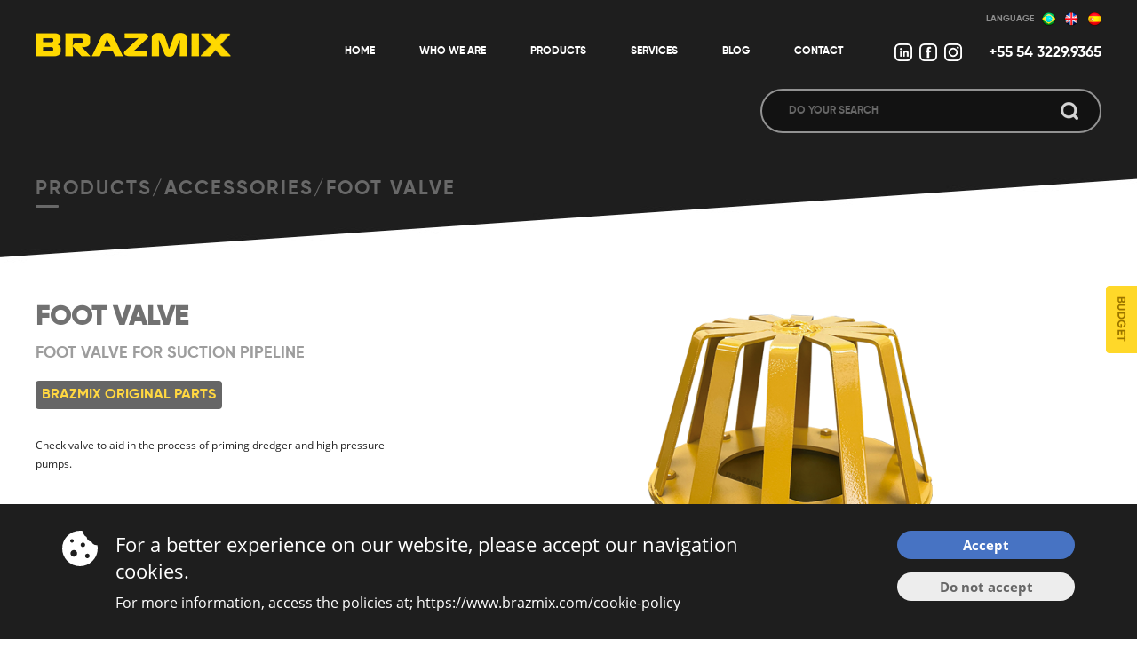

--- FILE ---
content_type: text/html; charset=iso-8859-1
request_url: https://www.brazmix.com/site/ajax/scripts.php
body_size: 9239
content:


<style type="text/css">
	ul > a {display:contents;}
	.owl-item > a {display:contents;}
</style>

<link rel="stylesheet" type="text/css" href="https://www.brazmix.com/www/js/chosen/chosen.min.css" media="print,screen" />

<script type="text/javascript">
change_url = function(){
	    	$('[href*="quem-somos"]').each(function(){
    		$(this).attr('href', $(this).attr('href').replace('quem-somos', 'who-we-are'));
    	});

    	$('[href*="produtos/"]').each(function(){
    		$(this).attr('href', $(this).attr('href').replace('produtos/', 'products/'));
    	});

    	$('[href*="produto/"]').each(function(){
    		$(this).attr('href', $(this).attr('href').replace('produto/', 'product/'));
    	});

    	$('[href*="servicos"]').each(function(){
    		$(this).attr('href', $(this).attr('href').replace('servicos', 'services'));
    	});

    	$('[href*="orcamento"]').each(function(){
    		$(this).attr('href', $(this).attr('href').replace('orcamento', 'budget'));
    	});

    	$('[href*="contato"]').each(function(){
    		$(this).attr('href', $(this).attr('href').replace('contato', 'contact'));
    	});
    
    
    	    // pt
	    urls = {
		    'who-we-are': 'quem-somos',
		    'products': 'produtos',
		    'product': 'produto',
		    'services': 'servicos',
		    'budget': 'orcamento',
		    'contact': 'contato',
		    'search': 'busca',
		    'quienes-somos': 'quem-somos',
		    'productos': 'produtos',
		    'producto': 'produto',
		    'servicios': 'servicos',
		    'presupuesto': 'orcamento',
		    'contacto': 'contato',
		    'buesqueda': 'busca',
		    'search': 'busca'
		};

		href = $('#header .idioma ul a:eq(0)').attr('href').replace('en/', '').replace('es/', '').replace('/', '');

	    for(const key in urls) 
		{
		    if(href == key)
		    {
		    	$('#header .idioma ul a:eq(0)').attr('href', urls[key]);
		    	break;
		    }
		}
	
	// en
	urls = {
	    'produtos': 'products',
	    'produto': 'product',
	    'servicos': 'services',
	    'orcamento': 'budget',
	    'contato': 'contact',
	    'quienes-somos': 'who-we-are',
	    'quem-somos': 'who-we-are',
	    'productos': 'products',
	    'producto': 'product',
	    'servicios': 'services',
	    'presupuesto': 'budget',
	    'contacto': 'contact',
	    'buesqueda': 'search',
	    'busca': 'search'
	};

	href = $('#header .idioma ul a:eq(1)').attr('href').replace('en/', '').replace('es/', '').replace('/', '');

    for(const key in urls) 
	{
	    if(href == key)
	    {
	    	$('#header .idioma ul a:eq(1)').attr('href', 'en/'+urls[key]);
	    	break;
	    }
	}

	//es

	urls = {
	    'quem-somos': 'quienes-somos',
	    'produtos': 'productos',
	    'produto': 'producto',
	    'servicos': 'servicios',
	    'orcamento': 'presupuesto',
	    'contato': 'contacto',
	    'who-we-are': 'quienes-somos',
	    'products': 'productos',
	    'product': 'producto',
	    'services': 'servicios',
	    'budget': 'presupuesto',
	    'contact': 'contacto',
	    'search': 'buesqueda',
	    'busca': 'buesqueda'
	};

	href = $('#header .idioma ul a:eq(2)').attr('href').replace('en/', '').replace('es/', '').replace('/', '');

    for(const key in urls) 
	{
	    if(href == key)
	    {
	    	$('#header .idioma ul a:eq(2)').attr('href', 'es/'+urls[key]);
	    	break;
	    }
	}
}

$(document).ready(function() {
	

	/*$('#header .menu .produtos').hover(function(){
		$('.menu-produtos').stop(true, true).fadeIn('slow');

		$('.menu-produtos [data-src2]').each(function(){    	
			image = $(this);
			image.attr("src", image.attr("data-src2"));
	    });		
	}, function(){});*/

	/*$('#header .menu .produtos').hover(function(){
		$('.menu-produtos').stop(true, true).fadeIn('slow');

		$('.menu-produtos [data-src2]').each(function(){    	
			image = $(this);
			image.attr("src", image.attr("data-src2"));
	    });		
	}, function(){});*/

	$('#header .menu .produtos').hover(function(){
		$('body').css({'cursor':'wait'});
		$.post('site/ajax/menu_produtos.php', function(data){
          	$('.menu-produtos').html(data).stop(true, true).fadeIn('slow');
          	$('body').css({'cursor':'default'});
        });
	}, function(){});

	$('.menu-produtos').hover(function(){		
	}, function(){
		$('.menu-produtos').stop(true, true).fadeOut('slow');
	});

	$('.modal').find('.bg, .close').click(function(){
		$('.modal').fadeOut('slow');
	});

	$('.orcamento-online, .box-contato.orcamento').click(function(e){
		e.preventDefault();		

		$('.loading-full').fadeIn('slow');
        $.post('site/ajax/modal_orcamento.php', function(data){
            $('body').append(data);
            $('.loading-full').fadeOut('slow');
            $('.modal-orcamento').fadeIn('slow');
        });
	});	

    $('.ico-menu').click(function(){
		if(!$('.ico-menu').hasClass('close'))
		{
			$('.ico-menu').addClass('close');
			$('.menu-mobile').addClass('open');
		}
		else
		{
			$('.ico-menu').removeClass('close');
			$('.menu-mobile').removeClass('open');
		}
	});

	$('.menu-mobile div.link').click(function(){
		submenu = $(this).parents('.box').find('.submenu');

		submenu.stop(true,true).slideToggle('slow');
	});

	$('.menu-mobile div.link2').click(function(){
		submenu = $(this).parents('.box2').find('.subsubmenu');

		submenu.stop(true,true).slideToggle('slow');
	});

	$("img").live("contextmenu", function(){
       return false;
    }); 

    $('img').live('dragstart', function(event) { event.preventDefault(); });

    $('#header form').submit(function(e){
    	e.preventDefault();

    	    		location = 'search/'+$('[name="query"]').val();
		    	
    });

    $('#header form button').click(function(){ 
    	if($(window).width() <= 960)
    	{
    		if(!$('#header').hasClass('form-active'))
	    	{
	    		$('#header').addClass('form-active');
	    		$('[name="query"]').focus();
	    		return false;
	    	}
    	}    	
    });

    $('[name="query"]').blur(function(){
    	$('#header').removeClass('form-active');
    });

    $(window).on('touchmove', function(){
    	if($(window).width() < 960 && $('body').scrollTop() > 300)
    	{
    		$('#header').removeClass('form-active');
    	}
    });
    $(window).scroll();

    $('#footer [href="orcamento"]').click(function(e){
    	e.preventDefault();
    	$('.orcamento-online').click();
    });    

    change_url();
    $(window).load(function(){
    	change_url();
    });

    $('[mapa-mobile]').click(function(e){
    	if($(window).width() < 960)
    	{
    		e.preventDefault();
    		window.open($(this).attr('mapa-mobile'));
    	}
    });    

    $('[data-src]').addClass('load');
    setTimeout(function(){	    	
    	$('[data-src]').each(function(){    	
			image = $(this);

			image.attr("src", image.attr("data-src"));
			//setTimeout(function(){
				image.removeClass('load');
				//console.log(image.attr("data-src"));
			//}, 1000);
	    });		    
    }, 0);    

    /*$('.loading-full').fadeOut('slow', function(){
    	$(this).css({'background':'rgba(0,0,0,.8)'});
    });*/

    if(localStorage.getItem('brazmix') == null)
	{
		$.post('site/ajax/cookies_modal.php', function(data){
			$('body').append(data);
		});
	}	
	else if(localStorage.getItem('brazmix') == '1')
	{
		$.post('site/ajax/cookies_load.php', function(data){
			$('body').append(data);
		});
	}
});
</script>

<script type="text/javascript">
	/*setTimeout(function(){
    		(function () {
	        var options = {
	            whatsapp: "+5554933803215", // WhatsApp number
	            company_logo_url: "//static.whatshelp.io/img/flag.png", // URL of company logo (png, jpg, gif)
	           // greeting_message: "OlÃ¡, aqui Ã© o Gio, em que posso ajudar?", // Text of greeting message
	            call_to_action: "", // Call to action
	            position: "left", // Position may be 'right' or 'left'
	        };
	        var proto = document.location.protocol, host = "whatshelp.io", url = proto + "//static." + host;
	        var s = document.createElement('script'); s.type = 'text/javascript'; s.async = true; s.src = url + '/widget-send-button/js/init.js';
	        s.onload = function () { WhWidgetSendButton.init(host, proto, options); };
	        var x = document.getElementsByTagName('script')[0]; x.parentNode.insertBefore(s, x);
	    })();

	    window.$zopim||(function(d,s){var z=$zopim=function(c){z._.push(c)},$=z.s=
		d.createElement(s),e=d.getElementsByTagName(s)[0];z.set=function(o){z.set.
		_.push(o)};z._=[];z.set._=[];$.async=!0;$.setAttribute("charset","utf-8");
		$.src="//v2.zopim.com/?3BMP6OZlu530Q6pCnPfRt0aOfANgBsbb";z.t=+new Date;$.
		type="text/javascript";e.parentNode.insertBefore($,e)})(document,"script");
	}, 0);*/
</script>

<!-- Global site tag (gtag.js) - Google Analytics -->
<script async src="https://www.googletagmanager.com/gtag/js?id=UA-149714205-1"></script>
<script>
  window.dataLayer = window.dataLayer || [];
  function gtag(){dataLayer.push(arguments);}
  gtag('js', new Date());

  gtag('config', 'UA-149714205-1');
</script>

--- FILE ---
content_type: text/html; charset=iso-8859-1
request_url: https://www.brazmix.com/site/ajax/cookies_modal.php
body_size: 2639
content:



<div class="cookie-bar">
	<div class="wrapper">
		<div class="conteudo">
			<div class="icone"><svg id="ico_cookie" enable-background="new 0 0 64 64" viewBox="0 0 64 64" xmlns="http://www.w3.org/2000/svg">	
	<path d="m63.56712 27.04165c-.10998-.67994-.73993-1.20993-1.42988-1.14987-2.52983.17998-5.11959-.68995-7.04944-2.61985-.78998-.77991-1.3899-1.67986-1.82987-2.63975-.21001-.48001-.63997-.78998-1.16989-.84997-1.93985-.22996-3.83973-1.07987-5.3296-2.57975-1.48988-1.48994-2.3598-3.37974-2.57982-5.3296-.05999-.51998-.36996-.95995-.84991-1.16989-.95995-.43997-1.8599-1.04997-2.64982-1.83988-1.92984-1.92984-2.79977-4.51967-2.60978-7.04944.04998-.69996-.47994-1.3199-1.15994-1.42988-10.19916-1.58992-21.00832 1.75986-28.59775 10.0592-11.03912 12.06907-11.00915 31.13752.04998 43.18663 12.38905 13.48894 33.38741 13.81893 46.20642.98991 7.51943-7.50942 10.5192-17.81861 8.9993-27.57786zm-45.94643-11.95909c1.78984 0 3.23974 1.4499 3.23974 3.2398 0 1.78984-1.4499 3.23974-3.23974 3.23974s-3.24975-1.4499-3.24975-3.23974c0-1.7899 1.45991-3.2398 3.24975-3.2398zm3.34972 31.81753c-3.3297 0-6.03951-2.70975-6.03951-6.04952 0-3.32976 2.70981-6.03951 6.03951-6.03951 3.33977 0 6.04958 2.70975 6.04958 6.03951-.00001 3.33977-2.70982 6.04952-6.04958 6.04952zm16.35876-17.27862c-2.25983 0-4.09972-1.83988-4.09972-4.09972 0-2.25977 1.83989-4.09966 4.09972-4.09966s4.09966 1.83988 4.09966 4.09966c0 2.25983-1.83982 4.09972-4.09966 4.09972zm8.03936 19.98843c-2.2898 0-4.1497-1.85984-4.1497-4.1497 0-2.2898 1.8599-4.14964 4.1497-4.14964s4.1497 1.85984 4.1497 4.14964c0 2.28986-1.8599 4.1497-4.1497 4.1497z"/>
</svg></div>
			<div class="box">
				<div class="titulo">For a better experience on our website, please accept our navigation cookies.</div>
				<div class="texto">For more information, access the policies at; https://www.brazmix.com/cookie-policy</div>
			</div>			
			<ul class="buttons">
				<li class="aceitar botao">Accept</li>
				<li class="nao-aceitar botao">Do not accept</li>
			</ul>
		</div>
	</div>
</div>

<script type="text/javascript">
$(document).ready(function() {	
	$('.cookie-bar .aceitar').click(function(){
		localStorage.setItem('brazmix', 1);
		$('.cookie-bar').slideUp('slow');

		$.post('site/ajax/cookies_log.php', {'aceite':'1'}, function(data){
		});

		$.post('site/ajax/cookies_load.php', function(data){
			$('body').append(data);
		});		
	});

	$('.cookie-bar .nao-aceitar').click(function(){
		localStorage.setItem('brazmix', 0);
		$('.cookie-bar').slideUp('slow');

		$.post('site/ajax/cookies_log.php', {'aceite':'0'}, function(data){
		});
	});
});
</script>

--- FILE ---
content_type: text/html
request_url: https://www.egge.com.br/whatsapp/index.php
body_size: 2058
content:

<div id="whats" class="right">

    <div class="container"> 

    		        <div class="balao">
	            Como podemos ajudá-lo	        </div>
        
        <a href="https://wa.me/5554933803215?text=OlÃ¡! Vim do site, poderia me ajudar?" target="_blank" class="icon" aria-label="Entre em contato conosco pelo Whatsapp">

            <svg version="1.1" id="Layer_1" xmlns="http://www.w3.org/2000/svg" xmlns:xlink="http://www.w3.org/1999/xlink" x="0px" y="0px" viewBox="0 0 512 512" style="enable-background:new 0 0 512 512;" xml:space="preserve">

                <style type="text/css">

                    .st-whatsapp{fill:#FFFFFF;}

                </style>

                <g id="rWJ0Ni.tif">

                    <g>

                        <path class="st-whatsapp" d="M508.2,210.4c-8.8-51.2-31.8-95.2-67.6-132.8C400.3,35.1,350.7,11,293.3,2.2C287.2,1.3,281.1,0.7,275,0h-32

                            c-9.5,1.3-19.1,2.4-28.6,4C114.8,21.4,26.2,96.5,6.4,206.8c-10.7,59.6-1.6,116.3,27.4,169.6c1.3,2.3,1.8,5.8,1.1,8.3

                            C24,425.2,12.8,465.6,1.7,506c-0.4,1.4-1.1,2.7-1.7,4c0.7,0.7,1.3,1.3,2,2c12.9-3.6,25.8-7.3,38.8-10.7

                            c30.1-7.9,60.2-15.7,90.3-23.3c2.4-0.6,5.7-0.3,7.9,0.9c129.8,67.5,291.2,11.4,351.4-122.2c11.7-26,18.5-53.3,20.7-81.8

                            c0.1-1.6,0.6-3.2,0.9-4.9v-32C510.7,228.8,509.8,219.5,508.2,210.4z M346.7,443.8c-68.4,31.2-135.5,26.9-200.3-11

                            c-3.4-2-6.3-2.6-10.2-1.5c-23.1,6.2-46.3,12.1-69.5,18.1c-1.4,0.4-2.8,0.6-5.1,1.1c5.8-21.1,10.7-41.5,17.2-61.4

                            c3.6-11,2.2-19.4-3.8-29.4c-50.1-83-35.4-190.3,35.4-258.4C156.2,57.1,211.6,37.9,275,42.9c86.5,6.7,160.8,66.9,185.5,149.6

                            C490.6,293.3,442.8,400.1,346.7,443.8z"/>

                        <path class="st-whatsapp" d="M386.5,317.3c-0.3,17.5-4.6,33.2-20.3,43.7c-13,8.6-26.7,14.3-41.7,13.4c-17.3,0.7-32-6-47.1-11.2

                            c-43-14.8-76.2-42.8-104.6-77.4c-13.6-16.6-27.3-33.2-36.2-53c-9.4-20.8-13.2-42.2-3.4-63.7c4.2-9.2,10.8-17.5,16.8-25.8

                            c3.7-5,9.5-7.3,15.7-7.5c5.6-0.2,11.3-0.1,17,0.2c5,0.3,7.5,4,9.3,8c4.1,9.3,8,18.7,11.9,28c3,7,5.7,14.2,9,21.1

                            c2.5,5.4,2.4,10.3-1.1,15c-4.4,6-8.9,12-13.6,17.8c-6,7.3-6.3,8.8-1.5,16.7c20.3,33.6,48.3,58.2,84.8,73c7.8,3.2,10.5,2.7,16-4

                            c6-7.3,12-14.7,17.9-22.2c3.9-5,6.4-6.2,12.5-3.9c8.4,3.2,16.5,7,24.7,10.8c5.6,2.6,11,5.6,16.6,8.1c3.8,1.7,8,2.7,12,4.2

                            C384.8,310.2,386.6,313.2,386.5,317.3z"/>

                    </g>

                </g>

            </svg>

        </a>

    </div>

</div>



<style type="text/css">

    #whats { display: inline-block; position: fixed; bottom: 15px; z-index: 99; }
    #whats.left {left:20px;}
    #whats.right {right:0px;}
    #whats .container { display: flex; justify-content: end; align-items: center; width: 100%; }

    /* icone wpp  */
    #whats .container .icon { width: 35px; height: 35px; display: block; background: #1BBB60; border-radius: 50%; padding: 15px; transition: all 0.5s ease; margin-right: 15px; z-index: 3; opacity: 0;}
    #whats .container .icon:hover { background: #ffffff; box-shadow: 2px 2px 27px -1px rgba(0,0,0,0.4); }
    #whats .container .icon svg path { transition: all 0.5s ease; }
    #whats .container .icon:hover svg path { fill: #1BBB60; }
    #whats .container .balao::after { content: ""; position: absolute; background: #ffffff; border-bottom: 1px solid rgb(226, 226, 226); border-right: 1px solid rgb(226, 226, 226); right: -5px; top: 50%; margin-top: -4px; width: 8px; height: 8px; z-index: 1; transform: rotate(-45deg); }
    #whats .container .balao { user-select: none; font-size: 14px; color: black; position: relative;background: #ffffff ; box-shadow: 2px 2px 15px -1px rgba(0,0,0,0.4); max-width: 180px;text-align: center; height: 100%;padding: 15px 10px; margin-right: 15px; border-radius: 15px; z-index: 2; opacity: 0; }

    .fade-in-fwd {

        -webkit-animation: fade-in-fwd 0.6s cubic-bezier(0.390, 0.575, 0.565, 1.000) both;

        animation: fade-in-fwd 0.6s cubic-bezier(0.390, 0.575, 0.565, 1.000) both;

    }

    .fade-in-right {

        -webkit-animation: fade-in-right 1s cubic-bezier(0.390, 0.575, 0.565, 1.000) both;

        animation: fade-in-right 1s cubic-bezier(0.390, 0.575, 0.565, 1.000) both;

    }

    .fade-out-right {

        -webkit-animation: fade-out-right 1s cubic-bezier(0.250, 0.460, 0.450, 0.940) both;

        animation: fade-out-right 1s cubic-bezier(0.250, 0.460, 0.450, 0.940) both;

    }

    @-webkit-keyframes fade-in-fwd {

        0% {

            -webkit-transform: translateZ(-80px);

            transform: translateZ(-80px);

            opacity: 0;

        }

        100% {

            -webkit-transform: translateZ(0);

            transform: translateZ(0);

            opacity: 1;

        }

    }

    @keyframes fade-in-fwd {

        0% {

            -webkit-transform: translateZ(-80px);

                    transform: translateZ(-80px);

            opacity: 0;

        }

        100% {

            -webkit-transform: translateZ(0);

                    transform: translateZ(0);

            opacity: 1;

        }

    }  

    @-webkit-keyframes fade-in-right {

        0% {

            -webkit-transform: translateX(50px);

                    transform: translateX(50px);

            opacity: 0;

        }

        100% {

            -webkit-transform: translateX(0);

                    transform: translateX(0);

            opacity: 1;

        }

    }

    @keyframes fade-in-right {

        0% {

            -webkit-transform: translateX(50px);

                    transform: translateX(50px);

            opacity: 0;

        }

        100% {

            -webkit-transform: translateX(0);

                    transform: translateX(0);

            opacity: 1;

        }

    }

    @-webkit-keyframes fade-out-right {

        0% {

            -webkit-transform: translateX(0);

                    transform: translateX(0);

            opacity: 1;

        }

        100% {

            -webkit-transform: translateX(50px);

                    transform: translateX(50px);

            opacity: 0;

        }

        }

        @keyframes fade-out-right {

        0% {

            -webkit-transform: translateX(0);

                    transform: translateX(0);

            opacity: 1;

        }

        100% {

            -webkit-transform: translateX(50px);

                    transform: translateX(50px);

            opacity: 0;

        }

    }

    /*  Responsivo  */

    @media screen and (max-width:960px) {
        #whats .container .icon { width: 30px; height: 30px; padding: 10px;}
        #whats .container .balao { display: none;}
    }
</style>

<script type="text/javascript">
    $(document).ready(function() {  
        setTimeout(() => {
            $( "#whats .container .icon" ).addClass( "fade-in-fwd" );
        }, 1500);

        setTimeout(() => {
            $( "#whats .container .balao" ).addClass( "fade-in-right" );

            setTimeout(() => {
                $( "#whats .container .balao" ).addClass( "fade-out-right" );
                $( "#whats .container .balao" ).removeClass( "fade-in-right" );
            }, 15000);
        }, 2000);

        $( "#whats .container .icon" ).hover(function() {
            if ($("#whats .container .balao").hasClass("fade-out-right")) 
            {
                $( "#whats .container .balao" ).addClass( "fade-in-right" );
                $( "#whats .container .balao" ).removeClass( "fade-out-right" );
                setTimeout(() => {
                    $( "#whats .container .balao" ).addClass( "fade-out-right" );
                    $( "#whats .container .balao" ).removeClass( "fade-in-right" );
                }, 10000);
            }
        },);
    });
</script>



--- FILE ---
content_type: text/css
request_url: https://www.brazmix.com/www/css/site.css?1762144430
body_size: 56175
content:
 @font-face{font-family:'Open Sans';font-style:italic;font-weight:300;src:local('Open Sans Light Italic'),local('OpenSans-LightItalic'),url(https://fonts.gstatic.com/s/opensans/v17/memnYaGs126MiZpBA-UFUKWyV9hrIqY.ttf) format('truetype')}@font-face{font-family:'Open Sans';font-style:italic;font-weight:400;src:local('Open Sans Italic'),local('OpenSans-Italic'),url(https://fonts.gstatic.com/s/opensans/v17/mem6YaGs126MiZpBA-UFUK0Zdcg.ttf) format('truetype')}@font-face{font-family:'Open Sans';font-style:italic;font-weight:600;src:local('Open Sans SemiBold Italic'),local('OpenSans-SemiBoldItalic'),url(https://fonts.gstatic.com/s/opensans/v17/memnYaGs126MiZpBA-UFUKXGUdhrIqY.ttf) format('truetype')}@font-face{font-family:'Open Sans';font-style:italic;font-weight:700;src:local('Open Sans Bold Italic'),local('OpenSans-BoldItalic'),url(https://fonts.gstatic.com/s/opensans/v17/memnYaGs126MiZpBA-UFUKWiUNhrIqY.ttf) format('truetype')}@font-face{font-family:'Open Sans';font-style:italic;font-weight:800;src:local('Open Sans ExtraBold Italic'),local('OpenSans-ExtraBoldItalic'),url(https://fonts.gstatic.com/s/opensans/v17/memnYaGs126MiZpBA-UFUKW-U9hrIqY.ttf) format('truetype')}@font-face{font-family:'Open Sans';font-style:normal;font-weight:300;src:local('Open Sans Light'),local('OpenSans-Light'),url(https://fonts.gstatic.com/s/opensans/v17/mem5YaGs126MiZpBA-UN_r8OUuhs.ttf) format('truetype')}@font-face{font-family:'Open Sans';font-style:normal;font-weight:400;src:local('Open Sans Regular'),local('OpenSans-Regular'),url(https://fonts.gstatic.com/s/opensans/v17/mem8YaGs126MiZpBA-UFVZ0e.ttf) format('truetype')}@font-face{font-family:'Open Sans';font-style:normal;font-weight:600;src:local('Open Sans SemiBold'),local('OpenSans-SemiBold'),url(https://fonts.gstatic.com/s/opensans/v17/mem5YaGs126MiZpBA-UNirkOUuhs.ttf) format('truetype')}@font-face{font-family:'Open Sans';font-style:normal;font-weight:700;src:local('Open Sans Bold'),local('OpenSans-Bold'),url(https://fonts.gstatic.com/s/opensans/v17/mem5YaGs126MiZpBA-UN7rgOUuhs.ttf) format('truetype')}@font-face{font-family:'Open Sans';font-style:normal;font-weight:800;src:local('Open Sans ExtraBold'),local('OpenSans-ExtraBold'),url(https://fonts.gstatic.com/s/opensans/v17/mem5YaGs126MiZpBA-UN8rsOUuhs.ttf) format('truetype')}html{color:#000;background:#fff}body,button,div,dt,form,h1,h2,h3,h4,h5,h6,input,li,ol,p,pre,select,textarea,ul{margin:0;padding:0}img{border:0}button,em,input,option,select,strong,textarea,var{font:inherit}li{list-style:none}h1,h2,h3,h4,h5,h6{font-size:100%;font-weight:400}q:after,q:before{content:''}body{margin:auto;font:12px arial}a{text-decoration:none;cursor:pointer}a:hover{text-decoration:none}b,strong{font-weight:700}button,input[type=reset],input[type=submit]{cursor:pointer}.clear{clear:both;display:block;overflow:hidden;visibility:hidden;width:0;height:0}.last{margin-right:0!important}.wrapper{width:1430px;position:relative;z-index:1;margin:0 auto}body{font-weight:400;font-size:16px;font-family:'Open Sans';color:#666666}html,
body {font-weight:400;font-size:16px;font-family:'Open Sans';color:#666666;}
html,
body {height:100%;}

* {-webkit-font-smoothing:antialiased;}

i, em {font-style:italic;}

a {color:#666666;}

::-webkit-input-placeholder {color:#666666;}
::-moz-placeholder {color:#666666;}
:-ms-input-placeholder {color:#666666;}
input:-moz-placeholder {color:#666666;}

select {
  -ms-box-sizing:content-box;
  -moz-box-sizing:content-box;
  -webkit-box-sizing:content-box;
  box-sizing:content-box;
  -moz-appearance:none;
  -webkit-appearance:none;
}

select::-ms-expand {
  display:none;
}

::selection {
  background:#00c0ff;
  color:white;
}
::-moz-selection {
  background:#00c0ff;
  color:white;
}

input:-webkit-autofill,
input:-webkit-autofill:hover,
input:-webkit-autofill:focus,
input:-webkit-autofill:active {
  background:transparent !important;
}

form * {outline:0;}

form .error,
form .success {padding:20px 30px;padding-left:60px;font-size:18px;text-align:left;}
form .success {background:url(../imagens/site/ico_success.png) no-repeat 0px center;}
form .error {background:url(../imagens/site/ico_error.png) no-repeat 0px center;}
form .retorno {margin-bottom:15px;}

.load[data-src] {background:url(../imagens/site/loading.gif) no-repeat center;background-size:42px auto;min-width:200px;min-height:200px;border:0px;}

.noselect {
  -webkit-touch-callout:none;/* iOS Safari */
    -webkit-user-select:none;/* Chrome/Safari/Opera */
     -khtml-user-select:none;/* Konqueror */
       -moz-user-select:none;/* Firefox */
        -ms-user-select:none;/* Internet Explorer/Edge */
            user-select:none;/* Non-prefixed version, currently
                                  not supported by any browser */
}

.not-found {text-align:center;font-size:26px;}

.box-right {float:right;}

.orcamento-online {position:fixed;right:0px;z-index:9;top:50%;transform:translateY(-50%);cursor:pointer;}

.box-topo-interna {position:relative;background:url(../imagens/site/bg_topo_interna.jpg) no-repeat center top;height:300px;margin-bottom:40px;}
.box-topo-interna .titulo {padding-top:200px;}
.box-topo-interna .titulo .label {font-size:22px;color:#686868;text-transform:uppercase;font-family:'Gilroy-Bold';letter-spacing:2px;}
.box-topo-interna .titulo .line {width:26px;height:3px;border-radius:3px;background:#686868;margin-top:4px;}
.box-topo-interna .ambientacao {position:absolute;bottom:-120px;right:80px;}
.box-topo-interna .wrapper {height:100%;}

.menu-produtos {position:absolute;z-index:9999999999999999999;top:100px;display:none;left:50%;transform:translateX(-50%);}
.menu-produtos .menu {background:white;position:relative;border-radius:4px;}
.menu-produtos .produtos-lista {background:#efefef;padding:10px 0px;width:956px;position:relative;}
.menu-produtos .categorias {margin-left:30px;}
.menu-produtos .categorias .link-categoria {position:relative;border-radius:4px;padding:10px 10px;margin-bottom:0px;-webkit-transition:cubic-bezier(0,1,.38,.95) all 0.6s;transition:cubic-bezier(0,1,.38,.95) all 0.6s;display:block;float:left;margin-right:10px;}
.menu-produtos .categorias .link-categoria:hover {background:#1e1e1e;}
.menu-produtos .categorias .link-categoria .label br {display:none;}
.menu-produtos .categorias .link-categoria .label {text-transform:uppercase;color:#7e7e7e;font-size:13px;font-family:'Gilroy-Bold';-webkit-transition:cubic-bezier(0,1,.38,.95) all 0.6s;transition:cubic-bezier(0,1,.38,.95) all 0.6s;}
.menu-produtos .categorias .link-categoria:hover .label {color:#ffd829;}
.menu-produtos .categorias .link-categoria .line {position:absolute;border-radius:4px;left:13px;height:4px;width:50px;bottom:-2px;-webkit-transition:cubic-bezier(0,1,.38,.95) all 0.6s;transition:cubic-bezier(0,1,.38,.95) all 0.6s;}
.menu-produtos .categorias .link-categoria:hover .line {background:#ffd829;}
.menu-produtos .categorias .categoria {height:40px;float:left;}
.menu-produtos .categorias .subcategorias {display:none;padding-left:30px;position:absolute;left:0px;padding-left:30px;background:#e4e4e4;width:926px;top:50px;padding-top:10px;}
.menu-produtos .categorias .categoria:hover .subcategorias {display:block;z-index:3;}
.menu-produtos .categorias .subcategorias .subcategoria {float:left;position:relative;}
.menu-produtos .categorias .link {text-transform:uppercase;color:#7e7e7e;font-size:13px;font-family:'Gilroy-Bold';padding:10px 10px;margin-bottom:0px;-webkit-transition:cubic-bezier(0,1,.38,.95) all 0.6s;transition:cubic-bezier(0,1,.38,.95) all 0.6s;display:block;border-radius:4px;margin-right:10px;margin-bottom:10px;}
.menu-produtos .categorias .link:hover {background:#ffffff;}
.menu-produtos .categorias .produtos {display:none;position:absolute;background:#cccccc;left:0px;padding-top:10px;padding-left:10px;margin-left:-10px;width:250px;padding-bottom:10px;}
.menu-produtos .categorias .produtos .link {margin-bottom:0px;}
.menu-produtos .categorias .categoria .subcategoria:hover {z-index:3;}
.menu-produtos .categorias .categoria .subcategoria:hover .produtos {display:block;}
.menu-produtos .produto-view {background:white;height:300px;position:absolute;right:-300px;width:300px;display:none;top:0px;}
.menu-produtos .produto-view .produto {position:absolute;left:25px;right:25px;border-bottom:4px solid #ffd829;padding-bottom:25px;top:0px;bottom:0px;margin-top:-30px;opacity:0;}
.menu-produtos .produto-view .produto .nome {padding-top:30px;color:#717171;font-size:18px;text-transform:uppercase;font-family:'Gilroy-Bold';}
.menu-produtos .produto-view .produto .foto {position:relative;width:100%;height:250px;}
.menu-produtos .produto-view .produto .foto img {max-width:80%;max-height:80%;margin:auto;position:absolute;top:0;bottom:0;left:0;right:0;}
.menu-produtos .produto-view .produto .conheca {float:right;display:none;}
.menu-produtos .produto-view .produto .conheca .label {float:left;text-transform:uppercase;font-size:14px;color:#717171;padding-top:15px;font-family:'Gilroy-Light';}
.menu-produtos .produto-view .produto .conheca .label strong {font-family:'Gilroy-Bold';}
.menu-produtos .produto-view .produto .conheca .arrow {-webkit-transition:cubic-bezier(0,1,.38,.95) all 0.6s;transition:cubic-bezier(0,1,.38,.95) all 0.6s;display:table;border-radius:100%;width:46px;height:46px;background:#ffd741 url(../imagens/site/ico_arrow_button.png) no-repeat center;float:left;margin-left:20px;}

.modal {position:fixed;top:0;bottom:0;left:0;right:0;background:rgba(0, 0, 0, 0.8);overflow:auto;z-index:98;display:none;width:100%;height:100%;}
.modal .content {width:800px;padding:25px 25px;background:white;border-radius:22px;position:absolute;z-index:3;left:50%;transform:translateX(-50%);top:50px;}
.modal .bg {position:fixed;width:100%;height:100%;}
.modal .close {width:32px;height:32px;background:url(../imagens/site/ico_close.png) no-repeat center;cursor:pointer;position:absolute;right:20px;top:20px;z-index:3;}
.modal .titulo {font-size:28px;text-transform:uppercase;margin-bottom:20px;font-family:'Gilroy-Bold';}

.form label {display:block;margin-bottom:20px;width:100%;}
.form .small {float:left;margin-right:20px;width:calc(50% - 10px);}
.form input[type="text"],
.form input[type="file"],
.form input[type="email"],
.form select,
.form textarea {border-radius:4px;border:2px solid #d1d1d1;padding:20px 0px;padding-left:25px;color:#717171;font-size:16px;text-transform:uppercase;width:calc(100% - 25px - 4px);font-family:'Gilroy-Light';}
.form textarea {height:91px;}
.form select {background:url(../imagens/site/ico_arrow_select.png) no-repeat calc(100% - 20px) center;}
.form label *:focus {background:#626262;border-color:#929292;color:#a0a0a0;}
.form ::-webkit-input-placeholder {color:#717171;}
.form ::-moz-placeholder {color:#717171;}
.form :-ms-input-placeholder {color:#717171;}
.form input:-moz-placeholder {color:#717171;}
.form *:focus ::-webkit-input-placeholder {color:#a0a0a0;}
.form *:focus ::-moz-placeholder {color:#a0a0a0;}
.form *:focus :-ms-input-placeholder {color:#a0a0a0;}
.form *:focus input:-moz-placeholder {color:#a0a0a0;}
.form button {-webkit-transition:cubic-bezier(0,1,.38,.95) all 0.6s;transition:cubic-bezier(0,1,.38,.95) all 0.6s;border-radius:100%;width:72px;height:72px;background:#ffd741 url(../imagens/site/ico_arrow_button.png) no-repeat center;float:right;margin-right:25px;margin-top:-57px;position:relative;z-index:3;border:0px;}
.form button:hover {background-position:calc(50% + 10px) center;}
.form .termos a {text-decoration:underline;}

.menu-mobile {background:#1e1e1e;position:absolute;z-index:10;left:0;right:0;padding:30px 0px;top:0px;padding-top:40px;-webkit-transition:cubic-bezier(0,1,.38,.95) all 0.6s;transition:cubic-bezier(0,1,.38,.95) all 0.6s;transform-origin:left top;transform:scaleY(0);}
.menu-mobile.open {transform:scaleY(1);}
.menu-mobile .box {margin-bottom:10px;padding-bottom:10px;}
.menu-mobile .link {cursor:pointer;font-weight:700;font-size:15px;text-align:center;display:block;text-transform:uppercase;color:#666666;}
.menu-mobile .link2 {text-align:center;color:white;background:#666666;font-size:13px;text-transform:uppercase;display:block;cursor:pointer;padding:10px 0px;margin-bottom:1px;font-weight:700;}
.menu-mobile .link3 {text-align:center;color:#1e1e1e;background:#ffd900;font-size:12px;text-transform:uppercase;display:block;cursor:pointer;padding:10px 0px;margin-bottom:1px;font-weight:700;}
.menu-mobile .submenu {margin-top:10px;display:none;}
.menu-mobile .subsubmenu {display:none;}

.ico-menu {position:absolute;z-index:98;right:5%;width:40px;height:40px;cursor:pointer;top:36px;display:none;}
.ico-menu .label {color:white;text-transform:uppercase;font-size:13px;letter-spacing:3px;font-size:9px;text-align:center;margin-bottom:4px;-webkit-transition:cubic-bezier(0,1,.38,.95) all 0.5s;transition:cubic-bezier(0,1,.38,.95) all 0.5s;padding-left:2px;}
.ico-menu .line {width:40px;height:3px;border-radius:4px;background:#fff;position:absolute;-webkit-transition:cubic-bezier(0,1,.38,.95) all 0.5s;transition:cubic-bezier(0,1,.38,.95) all 0.5s;}
.ico-menu .line2 {margin-top:10px;}
.ico-menu .line3 {margin-top:20px;}
.ico-menu.close .line {box-shadow:0px 0px 5px rgba(0, 0, 0, 0.3);}
.ico-menu.close .line2 {opacity:0;}
.ico-menu.close .line1 {transform:rotate(-45deg);width:40px;right:0px;top:10px;}
.ico-menu.close .line3 {transform:rotate(45deg);margin-top:0px;width:40px;right:0px;top:10px;}
.ico-menu.close .label {opacity:0;}

.box-busca {padding-bottom:40px;margin-bottom:70px;border-bottom:1px solid #e5e5e5;}
.box-busca .titulo-busca {color:#636363;text-transform:uppercase;font-size:22px;font-family:'Gilroy-Bold';margin-bottom:20px;}

.no-register {}

.chosen-container-multi .chosen-choices {border:2px solid #d1d1d1 !important;border-radius:4px;padding:15px 0px !important;padding-left:25px !important;width:100% !important;background:transparent !important;}
.chosen-container-multi .chosen-choices li.search-field {width:100%;}
.chosen-container-multi .chosen-choices li.search-field input[type="text"] {width:100% !important;font-family:'Gilroy-Light' !important;font-size:16px !important;color:#717171 !important;}

.cookie-bar {position:fixed;z-index:9;bottom:0;left:0px;width:100%;background:#1e1e1e;}
.cookie-bar .conteudo {display:flex;padding:30px 30px 0px;margin-bottom:30px;flex-wrap:wrap;}
.cookie-bar .icone {margin-right:20px;}
.cookie-bar .icone svg {width:40px;height:40px;}
.cookie-bar .icone svg path {fill:#fff;}
.cookie-bar .box {width:calc(100% - 380px);margin-right:20px;}
.cookie-bar .titulo {color:#fff;font-size:22px;margin-bottom:10px;font-weight:500;}
.cookie-bar .texto {color:#fff;font-size:16px;}
.cookie-bar .texto a {text-decoration:underline;color:#fff;}
.cookie-bar .buttons {margin-left:auto;}
.cookie-bar .buttons li {margin-bottom:15px;width:100%;font-size:15px;justify-content:center;border-radius:24px;padding:6px 0px;cursor:pointer;background:#ededed;text-align:center;width:200px;color:#666666;font-weight:700;}
.cookie-bar .buttons li.aceitar {background:#4773c3;color:#fff;}
.cookie-bar .buttons li:last-child {margin-bottom:0px;}

#content {position:relative;overflow:hidden;background:white;}

#content-page {}

#header {position:absolute;z-index:3;width:100%;}
#header .logo {float:left;margin-top:36px;}
#header .menu {float:left;margin-top:17px;}
#header .menu li {-webkit-transition:cubic-bezier(0,1,.38,.95) all 0.6s;transition:cubic-bezier(0,1,.38,.95) all 0.6s;float:left;margin-right:50px;cursor:pointer;}
#header .menu li .label {-webkit-transition:cubic-bezier(0,1,.38,.95) all 0.6s;transition:cubic-bezier(0,1,.38,.95) all 0.6s;color:white;text-transform:uppercase;font-size:12px;font-family:'Gilroy-Bold';}
#header .menu li .line {-webkit-transition:cubic-bezier(0,1,.38,.95) all 0.6s;transition:cubic-bezier(0,1,.38,.95) all 0.6s;width:0px;height:3px;background:#f36821;opacity:0;border-radius:2px;}
#header .menu li:hover {color:#ffd741;}
#header .menu li:hover .label {margin-top:-4px;color:#ffd741;}
#header .menu li:hover .line {width:15px;background:#ffd741;opacity:1;margin-top:12px;}
#header .idioma {float:right;margin-top:12px;}
#header .idioma .label {float:left;font-size:10px;color:#8e8e8e;font-family:'Gilroy-Bold';padding-top:3px;text-transform:uppercase;}
#header .idioma ul {float:left;}
#header .idioma ul li {float:left;margin-left:9px;}
#header .social {float:left;margin-top:15px;}
#header .social li {float:left;margin-left:8px;}
#header .telefone {float:left;margin-left:30px;font-size:17px;font-family:'Gilroy-Bold';color:white;margin-top:15px;}
#header form {position:absolute;right:0px;top:100px;}
#header form input {padding-left:30px;width:350px;height:46px;text-transform:uppercase;font-size:12px;color:#929292;border:2px solid #929292;border-radius:32px;font-family:'Gilroy-Bold';background:rgba(0, 0, 0, 0.4);}
#header form button {-webkit-transition:ease-out all 0.4s;transition:ease-out all 0.4s;position:absolute;z-index:3;right:20px;top:50%;transform:translateY(-50%);background:url(../imagens/site/ico_busca.png) no-repeat center;cursor:pointer;width:32px;height:32px;border:0px;filter:grayscale(100%);}
#header form button:hover {filter:grayscale(0%);}

#footer {margin-top:70px;}
#footer .fale-com {text-align:center;position:relative;z-index:3;}
#footer .fale-com .titulo {text-transform:uppercase;font-size:22px;color:#666666;margin-bottom:22px;font-family:'Gilroy-Bold';}
#footer .fale-com .telefone {padding:12px 30px;padding-left:72px;color:white;font-family:'Gilroy-Bold';background:#4773c3 url(../imagens/site/ico_telefone.png) no-repeat 34px center;font-size:40px;border-radius:40px;display:table;margin:0 auto;}
#footer .box-top {border-top:12px solid #f8f8f8;padding:90px 0px;background:#f1f1f1 url(../imagens/site/bg_footer.png) no-repeat center top;margin-top:-37px;}
#footer .box-top .box {float:left;}
#footer .box-top .box .logo {float:left;margin-right:70px;}
#footer .box-top .box .menu {float:left;margin-right:40px;}
#footer .box-top .box .menu li {text-transform:uppercase;font-size:12px;color:#c2c2c2;text-transform:uppercase;margin-bottom:12px;font-family:'Gilroy-Bold';}
#footer .box-top .box .menu li:hover {color:#7c7c7c;}
#footer .box-top .social {float:right;}
#footer .box-top .social li {float:left;margin-left:8px;filter:invert(1);opacity:0.5;}
#footer .box-bottom {padding:35px 0px;}
#footer .box-bottom .box {float:left;margin-right:105px;font-size:14px;color:#666666;padding:2px 0px;padding-left:30px;}
#footer .box-bottom .box.endereco {background:url(../imagens/site/ico_endereco.png) no-repeat left top;}
#footer .box-bottom .box.email {background:url(../imagens/site/ico_email.png) no-repeat left top;}
#footer .box-bottom .box.telefone {background:url(../imagens/site/ico_telefone2.png) no-repeat left top;}
#footer .box-bottom .box .como-chegar {border-radius:22px;background:#f1f1f1;padding:5px 12px;color:#c2c2c2;font-size:13px;font-family:'Gilroy-Bold';display:table;margin-top:8px;}
#footer .box-bottom .line {background:#ffd741;position:absolute;left:50%;transform:translateX(-50%);bottom:0px;width:290px;height:7px;border-radius:12px 12px 0px 0px;bottom:0px;}
#footer .box-bottom .menu {display:flex;margin-top:40px;}
#footer .box-bottom .menu li {margin-right:10px;margin-bottom:10px;}
#footer .box-bottom .menu li a {font-size:13px;}
#footer .egge {float:right;}

#home .banners {background:#e3e3e3;}
#home .banners .banner {position:relative;}
#home .banners .banner .wrapper {height:100%;z-index:3;position:absolute;bottom:0px;left:50%;transform:translateX(-50%);}
#home .banners .banner img {width:100%;height:100%;object-fit:cover;}
#home .banners .banner img.mobile {display:none;}
#home .banners .banner .box {position:absolute;color:white;width:400px;bottom:90px;}
#home .banners .banner .titulo {font-size:30px;text-transform:uppercase;font-family:'Gilroy-Bold';margin-bottom:10px;}
#home .banners .banner .frase {font-size:14px;text-transform:uppercase;font-family:'Gilroy-Bold';margin-bottom:20px;color:#ffd741;}
#home .banners .banner .texto {font-size:12px;}
#home .banners .banner .button {-webkit-transition:cubic-bezier(0,1,.38,.95) all 0.6s;transition:cubic-bezier(0,1,.38,.95) all 0.6s;display:table;border-radius:100%;margin-top:70px;width:72px;height:72px;background:#ffd741 url(../imagens/site/ico_arrow_button.png) no-repeat center;}
#home .banners .banner .button:hover {padding:5px;background-position:calc(50% + 10px) center;box-shadow:0px 0px 20px rgba(0, 0, 0, 0.3);}
#home .banners .owl-nav {display:none;}
#home .categorias {margin-top:70px;position:relative;}
#home .categorias .categoria {display:block;height:400px;}
#home .categorias .categoria .box {-webkit-transition:cubic-bezier(0,1,.38,.95) border-color 0.6s;transition:cubic-bezier(0,1,.38,.95) border-color 0.6s;margin-top:12px;height:248px;border-radius:4px;background:#e8e8e8;position:relative;}
#home .categorias .categoria:hover .box {margin-top:0px;border-top:12px solid #ffd741;background:#232323;}
#home .categorias .categoria .nome {padding-top:20px;position:absolute;left:20px;z-index:4;}
#home .categorias .categoria .nome .label {font-size:22px;color:#666666;text-transform:uppercase;font-family:'Gilroy-Bold';-webkit-transition:cubic-bezier(0,1,.38,.95) all 0.6s;transition:cubic-bezier(0,1,.38,.95) all 0.6s;}
#home .categorias .categoria:hover .nome .label {color:white;}
#home .categorias .categoria .nome .line {margin-top:12px;width:18px;height:5px;border-radius:3px;background:#ffd741;-webkit-transition:cubic-bezier(0,1,.38,.95) all 0.6s;transition:cubic-bezier(0,1,.38,.95) all 0.6s;}
#home .categorias .categoria:hover .nome .line {width:40px;}
#home .categorias .categoria .foto {position:absolute;width:100%;height:300px;}
#home .categorias .categoria .foto img {position:relative;margin:auto;left:0;right:0;top:0;bottom:0;max-width:100%;max-height:100%;width:auto;position:absolute;}
#home .categorias .categoria .arrow {-webkit-transition:cubic-bezier(0,1,.38,.95) all 0.6s;transition:cubic-bezier(0,1,.38,.95) all 0.6s;position:absolute;width:22px;height:12px;right:34px;bottom:20px;background:url(../imagens/site/ico_arrow_link.png) no-repeat right center;opacity:0;}
#home .categorias .categoria:hover .arrow {right:24px;opacity:1;}
#home .categorias .owl-prev {position:absolute;z-index:3;top:127px;height:14px;width:8px;left:-40px;background:url(../imagens/site/ico_arrow_left.png) no-repeat center;font-size:0px;}
#home .categorias .owl-next {position:absolute;z-index:3;top:127px;height:14px;width:8px;right:-40px;background:url(../imagens/site/ico_arrow_right.png) no-repeat center;font-size:0px;}
#home .segmentos .titulo {text-align:center;font-size:18px;color:#717171;text-transform:uppercase;font-family:'Gilroy-Bold';margin-bottom:32px;}
#home .segmentos .segmento {border-radius:4px;width:100%;height:278px;background-size:cover !important;position:relative;display:block;}
#home .segmentos .segmento.last {float:right;}
#home .segmentos .segmento .box {position:absolute;left:80px;top:50%;transform:translateY(-50%);-webkit-transition:cubic-bezier(0,1,.38,.95) all 0.6s;transition:cubic-bezier(0,1,.38,.95) all 0.6s;z-index:3;}
#home .segmentos .segmento:hover .box {margin-top:-10px;}
#home .segmentos .segmento .box .nome {font-size:22px;color:white;text-transform:uppercase;font-family:'Gilroy-Light';}
#home .segmentos .segmento .box .nome strong {display:block;color:#ffd741;font-family:'Gilroy-Bold';}
#home .segmentos .segmento .box .line {margin-top:12px;width:18px;height:5px;border-radius:3px;background:#ffd741;-webkit-transition:cubic-bezier(0,1,.38,.95) all 0.6s;transition:cubic-bezier(0,1,.38,.95) all 0.6s;}
#home .segmentos .segmento:hover .box .line {width:40px;}
#home .segmentos .segmento img {position:absolute;top:50%;transform:translateY(-50%);width:auto;right:30px;z-index:3;}
#home .segmentos .segmento .overlay {background:black;position:absolute;top:0;bottom:0;left:0;right:0;opacity:0.6;-webkit-transition:cubic-bezier(0,1,.38,.95) all 0.6s;transition:cubic-bezier(0,1,.38,.95) all 0.6s;}
#home .segmentos .segmento:hover .overlay {opacity:0.5;}
#home .segmentos .owl-nav {display:none;}
#home .segmentos .owl-dots {display:table;margin:0 auto;margin-top:25px;}
#home .segmentos .owl-dot {float:left;border-radius:100%;width:6px;height:6px;border:2px solid #ffd741;cursor:pointer;margin:0px 6px;-webkit-transition:cubic-bezier(0,1,.38,.95) all 0.6s;transition:cubic-bezier(0,1,.38,.95) all 0.6s;}
#home .segmentos .owl-dot:hover,
#home .segmentos .owl-dot.active {background:#ffd741;}
#home .brazmix {position:relative;padding:70px 0px;background:url(../imagens/site/bg_brazmix.jpg) no-repeat center top;background-size:cover;border-bottom:1px solid #e3e3e3;margin-top:50px;}
#home .brazmix .line {background:#ffd741;position:absolute;left:50%;transform:translateX(-50%);bottom:0px;width:290px;height:7px;border-radius:12px 12px 0px 0px;bottom:0px;}
#home .brazmix .imagem {float:left;width:420px;margin-left:150px;}
#home .brazmix .imagem img {width:100%;}
#home .brazmix .box {float:left;width:465px;margin-left:60px;}
#home .brazmix .box .titulo {font-size:36px;color:#717171;margin-bottom:30px;text-transform:uppercase;font-family:'Gilroy-Bold';}
#home .brazmix .box .titulo span {color:#8e8e8e;}
#home .brazmix .box .texto {font-size:12px;color:#666666;}
#home .brazmix .box .conheca {display:table;margin-top:30px;}
#home .brazmix .box .conheca .arrow {-webkit-transition:cubic-bezier(0,1,.38,.95) all 0.6s;transition:cubic-bezier(0,1,.38,.95) all 0.6s;display:table;border-radius:100%;width:46px;height:46px;background:#ffd741 url(../imagens/site/ico_arrow_button.png) no-repeat center;float:left;}
#home .brazmix .box .conheca .label {float:left;margin-left:15px;font-size:14px;color:#717171;text-transform:uppercase;font-family:'Gilroy-Light';padding-top:15px;}
#home .brazmix .box .conheca .label strong {font-family:'Gilroy-Bold';}
#home .blog {margin-top:30px;}
#home .blog .titulo {text-align:center;font-size:18px;color:#717171;text-transform:uppercase;font-family:'Gilroy-Bold';margin-bottom:32px;}
#home .blog .noticia {display:block;height:320px;position:relative;background:black;overflow:hidden;border-radius:4px;}
#home .blog .noticia img {width:100%;height:100%;object-fit:cover;opacity:0.3;}
#home .blog .noticia .box {-webkit-transition:cubic-bezier(0,1,.38,.95) all 0.6s;transition:cubic-bezier(0,1,.38,.95) all 0.6s;left:30px;width:calc(100% - 60px);bottom:90px;position:absolute;}
#home .blog .noticia:hover .box {bottom:130px;}
#home .blog .noticia .data {-webkit-transition:cubic-bezier(0,1,.38,.95) all 0.6s;transition:cubic-bezier(0,1,.38,.95) all 0.6s;font-size:28px;color:#ffd741;font-family:'Gilroy-Bold';margin-bottom:20px;}
#home .blog .noticia:hover .data {color:white;}
#home .blog .noticia .texto {font-size:16px;color:white;font-family:'Gilroy-Bold';}
#home .blog .noticia .arrow {-webkit-transition:cubic-bezier(0,1,.38,.95) all 0.6s;transition:cubic-bezier(0,1,.38,.95) all 0.6s;position:absolute;width:30px;height:12px;left:30px;bottom:22px;background:url(../imagens/site/ico_arrow_link.png) no-repeat right center;}
#home .blog .noticia:hover .arrow {width:56px;}
#home .blog .owl-nav {display:none;}
#home .blog .owl-dots {display:table;margin:0 auto;margin-top:25px;}
#home .blog .owl-dot {float:left;border-radius:100%;width:6px;height:6px;border:2px solid #ffd741;cursor:pointer;margin:0px 6px;-webkit-transition:cubic-bezier(0,1,.38,.95) all 0.6s;transition:cubic-bezier(0,1,.38,.95) all 0.6s;}
#home .blog .owl-dot:hover,
#home .blog .owl-dot.active {background:#ffd741;}

#quem-somos .box-texto {float:left;width:calc(100% - 720px);}
#quem-somos .box-texto .titulo {font-size:36px;color:#717171;margin-bottom:30px;text-transform:uppercase;font-family:'Gilroy-Bold';}
#quem-somos .box-texto .titulo span {color:#8e8e8e;}
#quem-somos .box-texto .texto {font-size:12px;line-height:22px;}
#quem-somos .box-texto .texto p {margin-bottom:15px;}
#quem-somos .imagem {float:right;width:680px;margin-top:70px;}
#quem-somos .imagem img {width:100%;}
#quem-somos .fotos {margin-top:100px;}
#quem-somos .fotos .foto {display:block;width:100%;border-radius:4px;overflow:hidden;height:308px;}
#quem-somos .fotos .foto img {width:100%;height:100%;object-fit:cover;}
#quem-somos .fotos .owl-nav {display:none;}
#quem-somos .fotos .owl-dots {display:table;margin:0 auto;margin-top:25px;}
#quem-somos .fotos .owl-dot {float:left;border-radius:100%;width:6px;height:6px;border:2px solid #ffd741;cursor:pointer;margin:0px 6px;-webkit-transition:cubic-bezier(0,1,.38,.95) all 0.6s;transition:cubic-bezier(0,1,.38,.95) all 0.6s;}
#quem-somos .fotos .owl-dot:hover,
#quem-somos .fotos .owl-dot.active {background:#ffd741;}

#produtos .categorias {height:130px;}
#produtos .categorias li {float:left;position:relative;border-radius:4px;padding:9px 20px;background:#f8f8f8;margin-right:20px;margin-bottom:20px;-webkit-transition:cubic-bezier(0,1,.38,.95) all 0.6s;transition:cubic-bezier(0,1,.38,.95) all 0.6s;}
#produtos .categorias li:hover,
#produtos .categorias li.selected {background:#1e1e1e;}
#produtos .categorias li .label {text-transform:uppercase;color:#717171;font-size:15px;font-family:'Gilroy-Bold';-webkit-transition:cubic-bezier(0,1,.38,.95) all 0.6s;transition:cubic-bezier(0,1,.38,.95) all 0.6s;}
#produtos .categorias li:hover .label,
#produtos .categorias li.selected .label {color:#ffd829;}
#produtos .categorias li .line {position:absolute;background:#e3e3e3;border-radius:4px;left:13px;height:4px;width:50px;bottom:-2px;-webkit-transition:cubic-bezier(0,1,.38,.95) all 0.6s;transition:cubic-bezier(0,1,.38,.95) all 0.6s;}
#produtos .categorias li:hover .line,
#produtos .categorias li.selected .line {background:#ffd829;}
#produtos .subcategorias {float:left;width:300px;}
#produtos .subcategorias li {padding:9px 0px;padding-left:36px;border-radius:6px;margin-bottom:4px;position:relative;background:#f8f8f8;-webkit-transition:cubic-bezier(0,1,.38,.95) all 0.6s;transition:cubic-bezier(0,1,.38,.95) all 0.6s;}
#produtos .subcategorias li:hover,
#produtos .subcategorias li.selected {background:#1e1e1e;}
#produtos .subcategorias li .label {font-size:16px;color:#666666;font-family:'Gilroy-Bold';-webkit-transition:cubic-bezier(0,1,.38,.95) all 0.6s;transition:cubic-bezier(0,1,.38,.95) all 0.6s;}
#produtos .subcategorias li .arrow {position:absolute;right:30px;top:0px;bottom:0px;width:8px;background:url(../imagens/site/ico_arrow_menu.png) no-repeat center;opacity:0;-webkit-transition:cubic-bezier(0,1,.38,.95) all 0.6s;transition:cubic-bezier(0,1,.38,.95) all 0.6s;}
#produtos .subcategorias li:hover .arrow,
#produtos .subcategorias li.selected .arrow {right:20px;opacity:1;}
#produtos .subcategorias li:hover .label,
#produtos .subcategorias li.selected .label {color:#ffd829;}
#produtos .listagem {float:right;width:calc(100% - 320px);}
#produtos .listagem.full {float:none;width:100%;}
#produtos .produto {margin-right:20px;margin-bottom:30px;width:calc((100% / 3) - 23px);position:relative;display:inline-table;}
#produtos .produto .foto {position:relative;height:260px;border-radius:12px;background:#fff;-webkit-transition:cubic-bezier(0,1,.38,.95) all 0.6s;transition:cubic-bezier(0,1,.38,.95) all 0.6s;box-shadow:0px 0px 13px rgba(0, 0, 0, 0.09);}
#produtos .produto:hover .foto {box-shadow:0px 0px 30px rgba(0, 0, 0, 0.3);}
#produtos .produto .foto img {position:absolute;margin:auto;top:0;bottom:0;left:0;right:0;max-width:90%;max-height:90%;transition-duration:0.5s;}
#produtos .produto:hover .foto img {opacity:0.4;}
#produtos .produto .foto .veja-mais {position:absolute;transition-duration:0.5s;background:#000000;border-radius:4px;padding:7px 15px;z-index:3;top:50%;left:50%;transform:translate(-50%, -50%);margin-top:-20px;opacity:0;}
#produtos .produto:hover .foto .veja-mais {opacity:1;margin-top:0px;}
#produtos .produto .foto .veja-mais .label {text-transform:uppercase;color:#ffd900;font-size:14px;font-family:'Gilroy-Bold';}
#produtos .produto .foto .veja-mais .line {height:4px;left:15px;background:#ffd900;width:0px;border-radius:2px;bottom:-2px;position:absolute;transition-duration:0.5s;}
#produtos .produto:hover .foto .veja-mais .line {width:50px;}
#produtos .produto .nome {text-transform:uppercase;color:#717171;font-size:16px;font-family:'Gilroy-Bold';margin-top:20px;margin-bottom:20px;-webkit-transition:cubic-bezier(0,1,.38,.95) all 0.6s;transition:cubic-bezier(0,1,.38,.95) all 0.6s;}
#produtos .produto:hover .nome {color:#1e1e1e;}
#produtos .produto .texto {font-size:12px;color:#1e1e1e;display:-webkit-box;-webkit-line-clamp:3;-webkit-box-orient:vertical;overflow:hidden;text-overflow:ellipsis;}
#produtos .produto .arrow {-webkit-transition:cubic-bezier(0,1,.38,.95) all 0.6s;transition:cubic-bezier(0,1,.38,.95) all 0.6s;border-radius:100%;width:42px;height:42px;background:#ffd741 url(../imagens/site/ico_arrow_button.png) no-repeat center;position:absolute;right:40px;margin-top:-20px;z-index:4;opacity:0;}
#produtos .produto:hover .arrow {right:30px;opacity:1;}

#produto .buttons-produto {margin-top:40px;height:80px;}
#produto .buttons-produto .buttons {position:absolute;width:700px;}
#produto .buttons-produto .button {float:left;margin-right:60px;}
#produto .buttons-produto .button .arrow {-webkit-transition:cubic-bezier(0,1,.38,.95) all 0.6s;transition:cubic-bezier(0,1,.38,.95) all 0.6s;border-radius:100%;width:72px;height:72px;background:#ffd741 url(../imagens/site/ico_arrow_button3.png) no-repeat center;float:left;}
#produto .buttons-produto .button:hover .arrow {box-shadow:0px 0px 15px rgba(0, 0, 0, 0.25);}
#produto .buttons-produto .button .box {float:left;margin-left:12px;text-transform:uppercase;color:#717171;font-size:14px;padding-top:15px;}
#produto .buttons-produto .button .box strong {display:block;font-family:'Gilroy-Bold';}
#produto .buttons-produto .button.compre .arrow {background:#38e70c url(../imagens/site/ico_arrow_button.png) no-repeat center;}
#produto .box-detalhes {float:left;width:400px;}
#produto .box-detalhes .nome {color:#717171;font-size:30px;font-weight:700;text-transform:uppercase;margin-bottom:10px;font-family:'Gilroy-Bold';}
#produto .box-detalhes .subtitulo {color:#9d9d9d;font-size:18px;text-transform:uppercase;margin-bottom:20px;font-family:'Gilroy-Bold';}
#produto .box-detalhes .frase {border-radius:4px;text-transform:uppercase;background:#666666;font-family:'Gilroy-Bold';color:#ffd741;margin-bottom:30px;padding:6px 7px;display:table;}
#produto .box-detalhes .texto {font-size:12px;color:#232323;line-height:21px;}
#produto .box-detalhes .box-valor {margin-top:20px;}
#produto .box-detalhes .box-valor .valor {font-size:30px;color:#717171;font-family:'Gilroy-Bold';}
#produto .box-detalhes .box-valor .line {width:50px;height:4px;border-radius:4px;background:#f4d741;margin-top:7px;}
#produto .box-detalhes .obs {font-size:10px;color:#232323;margin-top:20px;line-height:21px;}
#produto .box-fotos {float:right;width:calc(100% - 500px);}
#produto .box-fotos .foto {position:relative;width:100%;}
#produto .box-fotos .foto img {max-width:100%;max-height:480px;display:table;margin:0 auto;}
#produto .foto-mobile {display:none;}
#produto .menu {height:100px;margin-top:90px;}
#produto .menu li {float:left;position:relative;border-radius:4px;padding:9px 20px;background:#f8f8f8;margin-right:20px;-webkit-transition:cubic-bezier(0,1,.38,.95) all 0.6s;transition:cubic-bezier(0,1,.38,.95) all 0.6s;width:calc((100% / 4) - 20px - 40px);cursor:pointer;}
#produto .menu li:hover,
#produto .menu li.selected {background:#1e1e1e;}
#produto .menu li .label {text-transform:uppercase;color:#717171;font-size:17px;font-family:'Gilroy-Bold';-webkit-transition:cubic-bezier(0,1,.38,.95) all 0.6s;transition:cubic-bezier(0,1,.38,.95) all 0.6s;}
#produto .menu li:hover .label,
#produto .menu li.selected .label {color:#ffd829;}
#produto .menu li .line {position:absolute;background:#e3e3e3;border-radius:4px;left:13px;height:4px;width:50px;bottom:-2px;-webkit-transition:cubic-bezier(0,1,.38,.95) all 0.6s;transition:cubic-bezier(0,1,.38,.95) all 0.6s;}
#produto .menu li:hover .line,
#produto .menu li.selected .line {background:#ffd829;}
#produto .box-info {display:none;}
#produto .box-info .descricao {}
#produto .box-info .descricao .titulo {color:#717171;font-size:16px;text-transform:uppercase;font-family:'Gilroy-Bold';margin-bottom:14px;}
#produto .box-info .descricao .texto {font-size:12px;}
#produto .box-info .descricao .texto p {margin-bottom:14px;}
#produto .box-info .tabela {}
#produto .box-info .tabela table {width:100% !important;}
#produto .box-info .tabela table thead {background:#f8f8f8;text-transform:uppercase;color:#717171;font-size:16px;font-family:'Gilroy-Bold';}
#produto .box-info .tabela table thead th {padding:8px 15px;}
#produto .box-info .tabela table tbody td {border-bottom:2px solid #e2e2e2;padding:8px 15px;font-size:12px;}
#produto .box-info .fotos .foto {display:block;width:100%;border-radius:4px;overflow:hidden;height:308px;position:relative;}
#produto .box-info .fotos .foto .overlay {-webkit-transition:cubic-bezier(0,1,.38,.95) all 0.6s;transition:cubic-bezier(0,1,.38,.95) all 0.6s;position:absolute;top:-20px;width:100%;height:100%;background:rgba(0, 0, 0, 0.7) url(../imagens/site/ico_plus.png) no-repeat center;z-index:3;opacity:0;}
#produto .box-info .fotos .foto:hover .overlay {opacity:1;top:0px;}
#produto .box-info .fotos .foto img {width:100%;}
#produto .box-info .fotos .owl-nav {display:none;}
#produto .box-info .fotos .owl-dots {display:table;margin:0 auto;margin-top:25px;}
#produto .box-info .fotos .owl-dot {float:left;border-radius:100%;width:6px;height:6px;border:2px solid #ffd741;cursor:pointer;margin:0px 6px;-webkit-transition:cubic-bezier(0,1,.38,.95) all 0.6s;transition:cubic-bezier(0,1,.38,.95) all 0.6s;}
#produto .box-info .fotos .owl-dot:hover,
#produto .box-info .fotos .owl-dot.active {background:#ffd741;}
#produto .box-info .videos .video {display:block;width:100%;border-radius:4px;overflow:hidden;height:308px;position:relative;}
#produto .box-info .videos .video .overlay {-webkit-transition:cubic-bezier(0,1,.38,.95) all 0.6s;transition:cubic-bezier(0,1,.38,.95) all 0.6s;position:absolute;top:-20px;width:100%;height:100%;background:rgba(0, 0, 0, 0.7) url(../imagens/site/ico_play.png) no-repeat center;z-index:3;opacity:0;}
#produto .box-info .videos .video:hover .overlay {opacity:1;top:0px;}
#produto .box-info .videos .video img {width:100%;}
#produto .box-info .videos .owl-nav {display:none;}
#produto .box-info .videos .owl-dots {display:table;margin:0 auto;margin-top:25px;}
#produto .box-info .videos .owl-dot {float:left;border-radius:100%;width:6px;height:6px;border:2px solid #ffd741;cursor:pointer;margin:0px 6px;-webkit-transition:cubic-bezier(0,1,.38,.95) all 0.6s;transition:cubic-bezier(0,1,.38,.95) all 0.6s;}
#produto .box-info .videos .owl-dot:hover,
#produto .box-info .videos .owl-dot.active {background:#ffd741;}
#produto .desenho {margin-top:80px;border-radius:20px;position:relative;overflow:hidden;height:500px;background:#f8f8f8;}
#produto .desenho img {position:absolute;margin:auto;left:0;right:0;top:0;bottom:0;max-width:90%;max-height:90%;}
#produto .relacionados {margin-top:60px;}
#produto .relacionados .titulo {margin-bottom:30px;text-transform:uppercase;font-family:'Gilroy-Bold';font-size:26px;text-align:center;}

#servicos .box-texto {float:left;width:calc(100% - 720px);}
#servicos .imagem {float:right;width:680px;margin-top:70px;}
#servicos .imagem img {width:100%;}
#servicos .servico .box {margin-bottom:1px;}
#servicos .servico .titulo {-webkit-transition:cubic-bezier(0,1,.38,.95) all 0.6s;transition:cubic-bezier(0,1,.38,.95) all 0.6s;padding:16px 20px;color:#666666;text-transform:uppercase;font-size:18px;font-family:'Gilroy-Bold';background:#ededed url(../imagens/site/ico_arrow_select2.png) no-repeat calc(100% - 20px) center;position:relative;cursor:pointer;}
#servicos .servico .box.opened .titulo {color:#a17c00;background-color:#ffd829;}
#servicos .servico .texto {-webkit-transition:cubic-bezier(0,1,.38,.95) all 0.6s;transition:cubic-bezier(0,1,.38,.95) all 0.6s;font-size:12px;margin-top:20px;margin-bottom:20px;transform-origin:left top;transform:scaleY(0);position:absolute;left:0px;}
#servicos .servico .box.opened .texto {transform:scaleY(1);position:relative;}
#servicos .servico .texto p {margin-bottom:15px;}
#servicos .servico .itens {margin-top:40px;}
#servicos .servico .itens li {margin-bottom:12px;}
#servicos .servico .itens li .line {float:left;width:14px;height:3px;border-radius:3px;background:#ffd741;margin-top:9px;}
#servicos .servico .itens li .label {float:left;margin-left:18px;font-size:16px;color:#717171;width:calc(100% - 14px - 18px);font-weight:700;}

#blog .tags .tag {text-transform:uppercase;margin-right:10px;margin-bottom:10px;color:white;border-radius:20px;float:left;padding:3px 10px;font-size:10px;font-weight:700;}
#blog .content-interna {padding-top:80px;}
#blog .noticias {float:left;width:calc(100% - 480px);}
#blog .noticia {display:block;margin-bottom:80px;}
#blog .noticia .titulo {font-size:22px;color:#3c3c3c;font-weight:700;margin-bottom:18px;}
#blog .noticia .data {height:40px;line-height:40px;color:white;border-radius:25px;padding:0px 20px;background:#777777;font-size:12px;display:table;position:relative;z-index:2;margin-bottom:-20px;margin-left:50px;}
#blog div.noticia .data {margin-bottom:30px;margin-left:0px;}
#blog .noticia .foto {border-radius:4px;position:relative;overflow:hidden;width:100%;height:480px;}
#blog .noticia .foto img {object-fit:cover;width:100%;height:100%;}
#blog .noticia .foto .overlay {position:absolute;z-index:3;width:100%;height:100%;background:url(../imagens/site/bg_overlay.png) repeat-x center bottom;top:0px;-webkit-transition:cubic-bezier(0,1,.38,.95) all 0.5s;transition:cubic-bezier(0,1,.38,.95) all 0.5s;opacity:0;}
#blog .noticia:hover .foto .overlay {opacity:1;}
#blog .noticia .foto .plus {-webkit-transition:cubic-bezier(0,1,.38,.95) all 0.5s;transition:cubic-bezier(0,1,.38,.95) all 0.5s;position:absolute;z-index:4;bottom:0px;right:20px;width:40px;height:40px;background:url(../imagens/site/ico_plus2.png) no-repeat center;opacity:0;}
#blog .noticia:hover .foto .plus {opacity:1;bottom:20px;}
#blog .noticia .foto .tags {position:absolute;z-index:4;left:50px;bottom:20px;}
#blog .noticia .foto .tags .tag {text-transform:uppercase;margin-right:10px;margin-bottom:10px;color:white;border-radius:20px;float:left;padding:3px 10px;font-size:10px;font-weight:700;}
#blog .noticia .foto .legenda {position:absolute;left:50%;bottom:30px;text-transform:uppercase;border-radius:20px;color:#f5f5f5;font-weight:700;font-size:13px;background:#323e4c;padding:4px 20px;transform:translateX(-50%);}
#blog .noticia .cartola {font-weight:700;color:#99979a;font-size:18px;margin-bottom:30px;}
#blog .noticia .texto {font-size:15px;color:#99979a;margin-bottom:40px;}
#blog .noticia .texto p {margin-bottom:15px;}
#blog .noticia .texto img {width:100% !important;height:auto !important;}
#blog .noticia .fotos {margin-top:50px;}
#blog .noticia .fotos a {float:left;height:245px;position:relative;border-radius:4px;overflow:hidden;}
#blog .noticia .fotos a img {width:100%;height:100%;object-fit:cover;}
#blog .noticia .fotos .owl-nav {display:none;}
#blog .noticia .fotos .owl-dots {display:table;margin:0 auto;margin-top:20px;}
#blog .noticia .fotos .owl-dot {-webkit-transition:ease-out all 0.4s;transition:ease-out all 0.4s;margin:0px 12px;cursor:pointer;border-radius:100%;width:7px;height:7px;border:4px solid #7c7c7c;float:left;}
#blog .noticia .fotos .owl-dot:hover,
#blog .noticia .fotos .owl-dot.active {background:#7c7c7c;}
#blog .box-categorias {width:425px;float:right;margin-top:70px;}
#blog .box-categorias .box {margin-bottom:45px;}
#blog .box-categorias .box .titulo {text-transform:uppercase;color:#3c3c3c;font-weight:700;font-size:18px;margin-bottom:30px;}
#blog .box-categorias .box .categoria {-webkit-transition:cubic-bezier(0,1,.38,.95) all 0.5s;transition:cubic-bezier(0,1,.38,.95) all 0.5s;background:#f5f5f5;padding:15px 20px;border-radius:4px;width:calc(100% - 40px);margin-bottom:4px;display:block;}
#blog .box-categorias .box .categoria:hover {background:#3c3c3c;padding-left:40px;margin-left:-20px;}
#blog .box-categorias .box .categoria .nome {-webkit-transition:cubic-bezier(0,1,.38,.95) all 0.5s;transition:cubic-bezier(0,1,.38,.95) all 0.5s;text-transform:uppercase;font-size:16px;font-weight:700;margin-bottom:10px;color:#444444;margin-top:10px;}
#blog .box-categorias .box .categoria:hover .nome {color:white;}
#blog .box-categorias .box .categoria .line {-webkit-transition:cubic-bezier(0,1,.38,.95) all 0.5s;transition:cubic-bezier(0,1,.38,.95) all 0.5s;margin-top:20px;background:#cecccc;width:58px;height:7px;border-radius:5px;}
#blog .box-categorias .box .categoria:hover .line {background:#ffd900;}
#blog .box-categorias .box .tags {-webkit-transition:cubic-bezier(0,1,.38,.95) all 0.5s;transition:cubic-bezier(0,1,.38,.95) all 0.5s;background:#f5f5f5;padding:15px 20px;border-radius:4px;width:calc(100% - 40px);margin-bottom:4px;}
#blog .box-categorias .box .tags .line {-webkit-transition:cubic-bezier(0,1,.38,.95) all 0.5s;transition:cubic-bezier(0,1,.38,.95) all 0.5s;margin-bottom:20px;background:#cecccc;width:58px;height:7px;}
#blog .voltar-button {display:table;margin-top:40px;border-radius:20px;text-transform:uppercase;background:#626262;padding:10px 20px;font-size:14px;font-family:'Gilroy-Bold';color:#ffd829;}

#contato {padding-bottom:60px;}
#contato .box-texto {margin-bottom:40px;}
#contato .box-texto .titulo {font-size:36px;color:#717171;margin-bottom:10px;text-transform:uppercase;font-family:'Gilroy-Bold';}
#contato .box-texto .texto {font-size:12px;line-height:22px;width:440px;}
#contato form {float:left;width:calc(100% - 500px);}
#contato .contatos {float:right;width:360px;padding:30px 50px;border-radius:4px;background:#f3f3f3;}
#contato .contatos .box {margin:35px 0px;padding-left:34px;}
#contato .contatos .box.telefone {background:url(../imagens/site/ico_telefone3.png) no-repeat left center;font-size:24px;font-weight:700;}
#contato .contatos .box.whatsapp {background:url(../imagens/site/ico_whatsapp.png) no-repeat left center;font-size:24px;font-weight:700;}
#contato .contatos .box.endereco {background:url(../imagens/site/ico_endereco2.png) no-repeat left center;font-size:12px;}
#contato .box-contato {-webkit-transition:cubic-bezier(0,1,.38,.95) all 0.5s;transition:cubic-bezier(0,1,.38,.95) all 0.5s;float:left;width:calc(50% - 10px);position:relative;border-radius:4px;height:280px;margin-top:70px;overflow:hidden;background-size:100% auto;cursor:pointer;-webkit-transition:cubic-bezier(0,1,.38,.95) all 0.5s;transition:cubic-bezier(0,1,.38,.95) all 0.5s;}
#contato .box-contato.localizacao {background:url(../imagens/site/bg_comochegar.jpg) no-repeat center;}
#contato .box-contato.orcamento {float:right;background:url(../imagens/site/bg_orcamento.jpg) no-repeat center;}
#contato .box-contato .box {-webkit-transition:cubic-bezier(0,1,.38,.95) all 0.5s;transition:cubic-bezier(0,1,.38,.95) all 0.5s;position:absolute;left:75px;top:50%;transform:translateY(-50%);}
#contato .box-contato .box .titulo {font-size:22px;text-transform:uppercase;font-family:'Gilroy-Light';}
#contato .box-contato .box .titulo div {color:#ffd829;font-family:'Gilroy-Bold';}
#contato .box-contato .box .line {border-radius:4px;height:5px;width:20px;background:#ffd829;margin-top:15px;}
#contato .box-contato .icone {-webkit-transition:cubic-bezier(0,1,.38,.95) all 0.5s;transition:cubic-bezier(0,1,.38,.95) all 0.5s;position:absolute;right:30px;top:50%;transform:translateY(-50%);}

@media screen and (max-width:1600px) {
    .menu-produtos {margin-left:-100px;}
}

@media screen and (max-width:1430px) {
    .wrapper {width:1300px;}

    #home .segmentos .segmento .box {left:40px;width:calc(100% - 220px);}
}

@media screen and (max-width:1380px) {
    .menu-produtos {margin-left:-150px;}
}

@media screen and (max-width:1300px) {
    .wrapper {width:1200px;}
}

@media screen and (max-width:1280px) {
    .menu-produtos {margin-left:-120px;}
    .menu-produtos .produto-view {right:-250px;width:250px;}
}

@media screen and (max-width:1200px) {
    .wrapper {width:1100px;}

    .menu-produtos {margin-left:-100px;}
    .menu-produtos .produto-view {right:-200px;width:200px;}

    #header .menu li {margin-right:30px;}

    #home .segmentos .segmento img {max-width:120px;}

    #quem-somos .box-texto {width:calc(100% - 540px);}
    #quem-somos .imagem {width:500px;}

    #servicos .box-texto {width:calc(100% - 540px);}
    #servicos .imagem {width:500px;}
}

@media screen and (max-width:1190px) {
    .menu-produtos {margin-left:0px;}
    .menu-produtos .produto-view {display:none !important;}
}

@media screen and (max-width:1100px) {
    .wrapper {width:1000px;}

    #home .brazmix .imagem {margin-left:0px;}
}

@media screen and (max-width:960px) {
    html {position:relative;overflow-x:hidden;width:100%;min-width:315px;}
    body {position:relative;overflow-x:hidden;width:100%;}

    * {-webkit-overflow-scrolling:touch;}

    .wrapper {width:100% !important;}

    .ico-menu {display:block;}

    .orcamento-online {font-size:10px;background-position:center 13px;width:80px;background-size:32px auto;padding-top:58px;padding-bottom:6px;top:inherit;transform:inherit;bottom:0px;display:none;}
    .orcamento-online div {font-size:14px;}

    .box-topo-interna {background-position:-208px -83px;height:auto;background:#1e1e1e;padding-bottom:25px;}
    .box-topo-interna .titulo {margin-left:5%;padding-top:150px;}
    .box-topo-interna .ambientacao {display:none;}

    .form .small {float:none;margin-right:0px;width:100%;}

    .modal .content {left:0px;width:auto;right:0;top:0;bottom:0;overflow:auto;transform:inherit;border-radius:0px;}
    .modal .close {right:5px;top:5px;}

    .cookie-bar .icone {margin-bottom:20px;}
    .cookie-bar .titulo {font-size:17px;}
    .cookie-bar .texto {font-size:14px;}
    .cookie-bar .box {width:100%;}
    .cookie-bar .buttons {width:100%;margin-top:30px;}

    #header .menu {display:none;}
    #header .social {display:none;}
    #header .telefone {display:none;}
    #header .logo {margin-left:5%; margin-top: 45px;}
    #header .idioma {right:5%;top:5px;position:absolute;margin-top:0px;}
    #header .idioma .label {color:white;}   
    #header .box-right {float:none;}
    #header form {top:64px;right:calc(5% + 40px);}
    #header form input {display:none;background:black;}
    #header.form-active form {right:inherit;left:5%;width:90%;top:88px;}
    #header.form-active form input {display:block;width:calc(100% - 34px);}

    #footer .fale-com .titulo {font-size:18px;}
    #footer .fale-com .telefone {font-size:20px;}
    #footer .box-bottom .box {float:none;display:table;margin:0 auto;padding:0px;padding-top:30px;background-position:center top !important;text-align:center;margin-bottom:30px;}
    #footer .box-bottom .box .como-chegar {display:table;margin:0 auto;margin-top:11px;}
    #footer .box-bottom .menu {justify-content:center;width:100%;}
    #footer .box-bottom .menu li {margin:10px 10px;}
    #footer .egge {float:none;display:table;margin:0 auto;}

    #home .banners .banner .box {margin-left:5%;bottom:310px;}
    #home .banners .banner .texto {display:none;}
    #home .banners .banner .button {width:42px;height:42px;margin-top:20px;}
    #home .banners .banner img.desktop {display:none;}
    #home .banners .banner img.mobile {display:block;}
    #home .brazmix .imagem {float:none;width:100%;}
    #home .brazmix .imagem img {width:auto;max-width:500px;width:80%;display:table;margin:0 auto;}
    #home .brazmix .box {float:none;margin:0px;width:90%;margin-left:5%;margin-top:40px;}
    #home .brazmix .box .titulo {font-size:24px;}
    #home .segmentos {margin-top:70px;margin-left:5%;width:90%;}
    #home .segmentos .segmento .box {left:5%;}
    #home .segmentos .segmento img {right:15px;}
    #home .categorias {margin-left:5%;width:90%;}
    #home .categorias .categoria {height:auto;}
    #home .categorias .categoria .foto {height:auto;top:30px;bottom:0px;}
    #home .categorias .owl-prev {left:-13px;}
    #home .categorias .owl-next {right:-13px;}

    #quem-somos .box-texto {width:90%;margin-left:5%;float:none;}
    #quem-somos .box-texto .titulo {font-size:28px;}
    #quem-somos .imagem {float:none;width:100%;margin-top:40px;}
    #quem-somos .imagem img {width:auto;max-width:500px;width:80%;display:table;margin:0 auto;}

    #produtos .box-topo-interna .titulo {padding-top:100px;}
    #produtos .categorias {display:none;}
    #produtos .subcategorias {display:none;}
    #produtos .listagem {float:none;width:100%;}
    #produtos .produto {margin:20px 10px;width:calc(50% - 20px);}

    #produto .box-topo-interna {padding-top:100px;}
    #produto .box-topo-interna .titulo {display:none;}
    #produto .box-detalhes {float:none;width:90%;margin-left:5%;}
    #produto .box-detalhes .obs {display:none;}
    #produto .box-fotos {float:none;width:90%;margin-left:5%;margin-top:0px;margin-bottom:0;}
    #produto .box-fotos .foto {width:100%;display:none;}    
    #produto .box-fotos .foto img {max-width:400px;max-height:250px;}
    #produto .foto-mobile {display:block;}
    #produto .foto-mobile img {width:100%;}
    #produto .menu {height:auto;margin-bottom:20px; margin-top: 40px;}
    #produto .menu li {float:none;margin:10px 10px;width:calc(100% - 20px - 40px);}
    #produto .menu li .label {font-size:15px;}
    #produto .box-info .descricao {width:90%;margin-left:5%;}
    #produto .box-info .tabela {width:90%;margin-left:5%;overflow:auto;}
    #produto .box-info .tabela table tbody td {padding:8px 5px;font-size:11px;}
    #produto .desenho {height:300px;}
    #produto .box-info .fotos .foto .overlay,
    #produto .box-info .videos .video .overlay {opacity:1;top:0px;}

    #servicos .box-texto {width:90%;margin-left:5%;float:none;}
    #servicos .box-texto .titulo {font-size:28px;}
    #servicos .box-texto .texto {width:100%;}
    #servicos .imagem {float:none;width:100%;margin-top:40px;}
    #servicos .imagem img {width:auto;max-width:500px;width:80%;display:table;margin:0 auto;}

    #blog .noticias {float:none;width:90%;margin-left:5%;}
    #blog .noticia .titulo {font-size:19px;}
    #blog .noticia .cartola {font-size:15px;}
    #blog .noticia .foto {height:250px;}
    #blog .box-categorias {float:none;width:90%;margin-left:5%;}

    #contato .box-texto {width:90%;margin-left:5%;}
    #contato .box-texto .titulo {font-size:28px;}
    #contato form {float:none;width:90%;margin-left:5%;}
    #contato .contatos {float:none;padding:10px 30px;width:calc(100% - 60px);margin-top:60px;}
    #contato .box-contato {float:none !important;display:block;margin:0px;margin-bottom:15px;width:90%;margin-left:5%;}
    #contato .box-contato .box {left:0px;width:100%;text-align:center;top:20px;transform:inherit;}
    #contato .box-contato .box .line {display:table;margin:0 auto;margin-top:15px;}
    #contato .box-contato .icone {left:50%;right:inherit;transform:translateX(-50%);bottom:20px;top:inherit;}
    #contato .box-contato:hover {box-shadow:0px 0px 30px rgba(0, 0, 0, 0.6);}
    #contato .box-contato:hover .box {left:90px;}
    #contato .box-contato:hover .icone {margin-top:-10px;}
}

@media screen and (max-width:620px) {
    #header .logo {width:190px; margin-top: 50px;}

    #footer .box-top {padding-bottom:60px;}
    #footer .box-top .logo,
    #footer .box-top .box .logo {float:none;display:table;margin:0 auto;}
    #footer .box-top .box {float:none;margin:0px;}
    #footer .box-top .box .menu {display:none;} 
    #footer .box-top .social {float:none;display:table;margin:0 auto;margin-top:30px;}
    #footer .box-top .social li {margin:0px 10px;}

    #home .banners .banner .box {width:90%;}
}

@media screen and (max-width:620px) {
    #produtos .produto {margin:20px 10px;width:calc(100% - 20px);float:none;display:block;}

    #produto .buttons-produto .button {margin-right:20px;}
    #produto .buttons-produto .button .arrow {width:36px;height:36px;background-size:18px auto !important;}
    #produto .buttons-produto .button .box {margin-left:9px;padding-top:6px;font-size:11px;}
}

--- FILE ---
content_type: text/css
request_url: https://www.brazmix.com/www/fonts/gilroy-bold-cufonfonts-webfont/style.css
body_size: 676
content:
@font-face{font-family:Gilroy-Bold;font-style:normal;font-weight:400;src:local('Gilroy-Bold'),url(Gilroy-Bold.woff) format('woff')}@font-face{font-family:Gilroy-Heavy;font-style:normal;font-weight:400;src:local('Gilroy-Heavy'),url(Gilroy-Heavy.woff) format('woff')}@font-face{font-family:Gilroy-Light;font-style:normal;font-weight:400;src:local('Gilroy-Light'),url(Gilroy-Light.woff) format('woff')}@font-face{font-family:Gilroy-Medium;font-style:normal;font-weight:400;src:local('Gilroy-Medium'),url(Gilroy-Medium.woff) format('woff')}@font-face{font-family:Gilroy-Regular;font-style:normal;font-weight:400;src:local('Gilroy-Regular'),url(Gilroy-Regular.woff) format('woff')}

--- FILE ---
content_type: text/css
request_url: https://www.brazmix.com/www/css/site.css?7
body_size: 56175
content:
 @font-face{font-family:'Open Sans';font-style:italic;font-weight:300;src:local('Open Sans Light Italic'),local('OpenSans-LightItalic'),url(https://fonts.gstatic.com/s/opensans/v17/memnYaGs126MiZpBA-UFUKWyV9hrIqY.ttf) format('truetype')}@font-face{font-family:'Open Sans';font-style:italic;font-weight:400;src:local('Open Sans Italic'),local('OpenSans-Italic'),url(https://fonts.gstatic.com/s/opensans/v17/mem6YaGs126MiZpBA-UFUK0Zdcg.ttf) format('truetype')}@font-face{font-family:'Open Sans';font-style:italic;font-weight:600;src:local('Open Sans SemiBold Italic'),local('OpenSans-SemiBoldItalic'),url(https://fonts.gstatic.com/s/opensans/v17/memnYaGs126MiZpBA-UFUKXGUdhrIqY.ttf) format('truetype')}@font-face{font-family:'Open Sans';font-style:italic;font-weight:700;src:local('Open Sans Bold Italic'),local('OpenSans-BoldItalic'),url(https://fonts.gstatic.com/s/opensans/v17/memnYaGs126MiZpBA-UFUKWiUNhrIqY.ttf) format('truetype')}@font-face{font-family:'Open Sans';font-style:italic;font-weight:800;src:local('Open Sans ExtraBold Italic'),local('OpenSans-ExtraBoldItalic'),url(https://fonts.gstatic.com/s/opensans/v17/memnYaGs126MiZpBA-UFUKW-U9hrIqY.ttf) format('truetype')}@font-face{font-family:'Open Sans';font-style:normal;font-weight:300;src:local('Open Sans Light'),local('OpenSans-Light'),url(https://fonts.gstatic.com/s/opensans/v17/mem5YaGs126MiZpBA-UN_r8OUuhs.ttf) format('truetype')}@font-face{font-family:'Open Sans';font-style:normal;font-weight:400;src:local('Open Sans Regular'),local('OpenSans-Regular'),url(https://fonts.gstatic.com/s/opensans/v17/mem8YaGs126MiZpBA-UFVZ0e.ttf) format('truetype')}@font-face{font-family:'Open Sans';font-style:normal;font-weight:600;src:local('Open Sans SemiBold'),local('OpenSans-SemiBold'),url(https://fonts.gstatic.com/s/opensans/v17/mem5YaGs126MiZpBA-UNirkOUuhs.ttf) format('truetype')}@font-face{font-family:'Open Sans';font-style:normal;font-weight:700;src:local('Open Sans Bold'),local('OpenSans-Bold'),url(https://fonts.gstatic.com/s/opensans/v17/mem5YaGs126MiZpBA-UN7rgOUuhs.ttf) format('truetype')}@font-face{font-family:'Open Sans';font-style:normal;font-weight:800;src:local('Open Sans ExtraBold'),local('OpenSans-ExtraBold'),url(https://fonts.gstatic.com/s/opensans/v17/mem5YaGs126MiZpBA-UN8rsOUuhs.ttf) format('truetype')}html{color:#000;background:#fff}body,button,div,dt,form,h1,h2,h3,h4,h5,h6,input,li,ol,p,pre,select,textarea,ul{margin:0;padding:0}img{border:0}button,em,input,option,select,strong,textarea,var{font:inherit}li{list-style:none}h1,h2,h3,h4,h5,h6{font-size:100%;font-weight:400}q:after,q:before{content:''}body{margin:auto;font:12px arial}a{text-decoration:none;cursor:pointer}a:hover{text-decoration:none}b,strong{font-weight:700}button,input[type=reset],input[type=submit]{cursor:pointer}.clear{clear:both;display:block;overflow:hidden;visibility:hidden;width:0;height:0}.last{margin-right:0!important}.wrapper{width:1430px;position:relative;z-index:1;margin:0 auto}body{font-weight:400;font-size:16px;font-family:'Open Sans';color:#666666}html,
body {font-weight:400;font-size:16px;font-family:'Open Sans';color:#666666;}
html,
body {height:100%;}

* {-webkit-font-smoothing:antialiased;}

i, em {font-style:italic;}

a {color:#666666;}

::-webkit-input-placeholder {color:#666666;}
::-moz-placeholder {color:#666666;}
:-ms-input-placeholder {color:#666666;}
input:-moz-placeholder {color:#666666;}

select {
  -ms-box-sizing:content-box;
  -moz-box-sizing:content-box;
  -webkit-box-sizing:content-box;
  box-sizing:content-box;
  -moz-appearance:none;
  -webkit-appearance:none;
}

select::-ms-expand {
  display:none;
}

::selection {
  background:#00c0ff;
  color:white;
}
::-moz-selection {
  background:#00c0ff;
  color:white;
}

input:-webkit-autofill,
input:-webkit-autofill:hover,
input:-webkit-autofill:focus,
input:-webkit-autofill:active {
  background:transparent !important;
}

form * {outline:0;}

form .error,
form .success {padding:20px 30px;padding-left:60px;font-size:18px;text-align:left;}
form .success {background:url(../imagens/site/ico_success.png) no-repeat 0px center;}
form .error {background:url(../imagens/site/ico_error.png) no-repeat 0px center;}
form .retorno {margin-bottom:15px;}

.load[data-src] {background:url(../imagens/site/loading.gif) no-repeat center;background-size:42px auto;min-width:200px;min-height:200px;border:0px;}

.noselect {
  -webkit-touch-callout:none;/* iOS Safari */
    -webkit-user-select:none;/* Chrome/Safari/Opera */
     -khtml-user-select:none;/* Konqueror */
       -moz-user-select:none;/* Firefox */
        -ms-user-select:none;/* Internet Explorer/Edge */
            user-select:none;/* Non-prefixed version, currently
                                  not supported by any browser */
}

.not-found {text-align:center;font-size:26px;}

.box-right {float:right;}

.orcamento-online {position:fixed;right:0px;z-index:9;top:50%;transform:translateY(-50%);cursor:pointer;}

.box-topo-interna {position:relative;background:url(../imagens/site/bg_topo_interna.jpg) no-repeat center top;height:300px;margin-bottom:40px;}
.box-topo-interna .titulo {padding-top:200px;}
.box-topo-interna .titulo .label {font-size:22px;color:#686868;text-transform:uppercase;font-family:'Gilroy-Bold';letter-spacing:2px;}
.box-topo-interna .titulo .line {width:26px;height:3px;border-radius:3px;background:#686868;margin-top:4px;}
.box-topo-interna .ambientacao {position:absolute;bottom:-120px;right:80px;}
.box-topo-interna .wrapper {height:100%;}

.menu-produtos {position:absolute;z-index:9999999999999999999;top:100px;display:none;left:50%;transform:translateX(-50%);}
.menu-produtos .menu {background:white;position:relative;border-radius:4px;}
.menu-produtos .produtos-lista {background:#efefef;padding:10px 0px;width:956px;position:relative;}
.menu-produtos .categorias {margin-left:30px;}
.menu-produtos .categorias .link-categoria {position:relative;border-radius:4px;padding:10px 10px;margin-bottom:0px;-webkit-transition:cubic-bezier(0,1,.38,.95) all 0.6s;transition:cubic-bezier(0,1,.38,.95) all 0.6s;display:block;float:left;margin-right:10px;}
.menu-produtos .categorias .link-categoria:hover {background:#1e1e1e;}
.menu-produtos .categorias .link-categoria .label br {display:none;}
.menu-produtos .categorias .link-categoria .label {text-transform:uppercase;color:#7e7e7e;font-size:13px;font-family:'Gilroy-Bold';-webkit-transition:cubic-bezier(0,1,.38,.95) all 0.6s;transition:cubic-bezier(0,1,.38,.95) all 0.6s;}
.menu-produtos .categorias .link-categoria:hover .label {color:#ffd829;}
.menu-produtos .categorias .link-categoria .line {position:absolute;border-radius:4px;left:13px;height:4px;width:50px;bottom:-2px;-webkit-transition:cubic-bezier(0,1,.38,.95) all 0.6s;transition:cubic-bezier(0,1,.38,.95) all 0.6s;}
.menu-produtos .categorias .link-categoria:hover .line {background:#ffd829;}
.menu-produtos .categorias .categoria {height:40px;float:left;}
.menu-produtos .categorias .subcategorias {display:none;padding-left:30px;position:absolute;left:0px;padding-left:30px;background:#e4e4e4;width:926px;top:50px;padding-top:10px;}
.menu-produtos .categorias .categoria:hover .subcategorias {display:block;z-index:3;}
.menu-produtos .categorias .subcategorias .subcategoria {float:left;position:relative;}
.menu-produtos .categorias .link {text-transform:uppercase;color:#7e7e7e;font-size:13px;font-family:'Gilroy-Bold';padding:10px 10px;margin-bottom:0px;-webkit-transition:cubic-bezier(0,1,.38,.95) all 0.6s;transition:cubic-bezier(0,1,.38,.95) all 0.6s;display:block;border-radius:4px;margin-right:10px;margin-bottom:10px;}
.menu-produtos .categorias .link:hover {background:#ffffff;}
.menu-produtos .categorias .produtos {display:none;position:absolute;background:#cccccc;left:0px;padding-top:10px;padding-left:10px;margin-left:-10px;width:250px;padding-bottom:10px;}
.menu-produtos .categorias .produtos .link {margin-bottom:0px;}
.menu-produtos .categorias .categoria .subcategoria:hover {z-index:3;}
.menu-produtos .categorias .categoria .subcategoria:hover .produtos {display:block;}
.menu-produtos .produto-view {background:white;height:300px;position:absolute;right:-300px;width:300px;display:none;top:0px;}
.menu-produtos .produto-view .produto {position:absolute;left:25px;right:25px;border-bottom:4px solid #ffd829;padding-bottom:25px;top:0px;bottom:0px;margin-top:-30px;opacity:0;}
.menu-produtos .produto-view .produto .nome {padding-top:30px;color:#717171;font-size:18px;text-transform:uppercase;font-family:'Gilroy-Bold';}
.menu-produtos .produto-view .produto .foto {position:relative;width:100%;height:250px;}
.menu-produtos .produto-view .produto .foto img {max-width:80%;max-height:80%;margin:auto;position:absolute;top:0;bottom:0;left:0;right:0;}
.menu-produtos .produto-view .produto .conheca {float:right;display:none;}
.menu-produtos .produto-view .produto .conheca .label {float:left;text-transform:uppercase;font-size:14px;color:#717171;padding-top:15px;font-family:'Gilroy-Light';}
.menu-produtos .produto-view .produto .conheca .label strong {font-family:'Gilroy-Bold';}
.menu-produtos .produto-view .produto .conheca .arrow {-webkit-transition:cubic-bezier(0,1,.38,.95) all 0.6s;transition:cubic-bezier(0,1,.38,.95) all 0.6s;display:table;border-radius:100%;width:46px;height:46px;background:#ffd741 url(../imagens/site/ico_arrow_button.png) no-repeat center;float:left;margin-left:20px;}

.modal {position:fixed;top:0;bottom:0;left:0;right:0;background:rgba(0, 0, 0, 0.8);overflow:auto;z-index:98;display:none;width:100%;height:100%;}
.modal .content {width:800px;padding:25px 25px;background:white;border-radius:22px;position:absolute;z-index:3;left:50%;transform:translateX(-50%);top:50px;}
.modal .bg {position:fixed;width:100%;height:100%;}
.modal .close {width:32px;height:32px;background:url(../imagens/site/ico_close.png) no-repeat center;cursor:pointer;position:absolute;right:20px;top:20px;z-index:3;}
.modal .titulo {font-size:28px;text-transform:uppercase;margin-bottom:20px;font-family:'Gilroy-Bold';}

.form label {display:block;margin-bottom:20px;width:100%;}
.form .small {float:left;margin-right:20px;width:calc(50% - 10px);}
.form input[type="text"],
.form input[type="file"],
.form input[type="email"],
.form select,
.form textarea {border-radius:4px;border:2px solid #d1d1d1;padding:20px 0px;padding-left:25px;color:#717171;font-size:16px;text-transform:uppercase;width:calc(100% - 25px - 4px);font-family:'Gilroy-Light';}
.form textarea {height:91px;}
.form select {background:url(../imagens/site/ico_arrow_select.png) no-repeat calc(100% - 20px) center;}
.form label *:focus {background:#626262;border-color:#929292;color:#a0a0a0;}
.form ::-webkit-input-placeholder {color:#717171;}
.form ::-moz-placeholder {color:#717171;}
.form :-ms-input-placeholder {color:#717171;}
.form input:-moz-placeholder {color:#717171;}
.form *:focus ::-webkit-input-placeholder {color:#a0a0a0;}
.form *:focus ::-moz-placeholder {color:#a0a0a0;}
.form *:focus :-ms-input-placeholder {color:#a0a0a0;}
.form *:focus input:-moz-placeholder {color:#a0a0a0;}
.form button {-webkit-transition:cubic-bezier(0,1,.38,.95) all 0.6s;transition:cubic-bezier(0,1,.38,.95) all 0.6s;border-radius:100%;width:72px;height:72px;background:#ffd741 url(../imagens/site/ico_arrow_button.png) no-repeat center;float:right;margin-right:25px;margin-top:-57px;position:relative;z-index:3;border:0px;}
.form button:hover {background-position:calc(50% + 10px) center;}
.form .termos a {text-decoration:underline;}

.menu-mobile {background:#1e1e1e;position:absolute;z-index:10;left:0;right:0;padding:30px 0px;top:0px;padding-top:40px;-webkit-transition:cubic-bezier(0,1,.38,.95) all 0.6s;transition:cubic-bezier(0,1,.38,.95) all 0.6s;transform-origin:left top;transform:scaleY(0);}
.menu-mobile.open {transform:scaleY(1);}
.menu-mobile .box {margin-bottom:10px;padding-bottom:10px;}
.menu-mobile .link {cursor:pointer;font-weight:700;font-size:15px;text-align:center;display:block;text-transform:uppercase;color:#666666;}
.menu-mobile .link2 {text-align:center;color:white;background:#666666;font-size:13px;text-transform:uppercase;display:block;cursor:pointer;padding:10px 0px;margin-bottom:1px;font-weight:700;}
.menu-mobile .link3 {text-align:center;color:#1e1e1e;background:#ffd900;font-size:12px;text-transform:uppercase;display:block;cursor:pointer;padding:10px 0px;margin-bottom:1px;font-weight:700;}
.menu-mobile .submenu {margin-top:10px;display:none;}
.menu-mobile .subsubmenu {display:none;}

.ico-menu {position:absolute;z-index:98;right:5%;width:40px;height:40px;cursor:pointer;top:36px;display:none;}
.ico-menu .label {color:white;text-transform:uppercase;font-size:13px;letter-spacing:3px;font-size:9px;text-align:center;margin-bottom:4px;-webkit-transition:cubic-bezier(0,1,.38,.95) all 0.5s;transition:cubic-bezier(0,1,.38,.95) all 0.5s;padding-left:2px;}
.ico-menu .line {width:40px;height:3px;border-radius:4px;background:#fff;position:absolute;-webkit-transition:cubic-bezier(0,1,.38,.95) all 0.5s;transition:cubic-bezier(0,1,.38,.95) all 0.5s;}
.ico-menu .line2 {margin-top:10px;}
.ico-menu .line3 {margin-top:20px;}
.ico-menu.close .line {box-shadow:0px 0px 5px rgba(0, 0, 0, 0.3);}
.ico-menu.close .line2 {opacity:0;}
.ico-menu.close .line1 {transform:rotate(-45deg);width:40px;right:0px;top:10px;}
.ico-menu.close .line3 {transform:rotate(45deg);margin-top:0px;width:40px;right:0px;top:10px;}
.ico-menu.close .label {opacity:0;}

.box-busca {padding-bottom:40px;margin-bottom:70px;border-bottom:1px solid #e5e5e5;}
.box-busca .titulo-busca {color:#636363;text-transform:uppercase;font-size:22px;font-family:'Gilroy-Bold';margin-bottom:20px;}

.no-register {}

.chosen-container-multi .chosen-choices {border:2px solid #d1d1d1 !important;border-radius:4px;padding:15px 0px !important;padding-left:25px !important;width:100% !important;background:transparent !important;}
.chosen-container-multi .chosen-choices li.search-field {width:100%;}
.chosen-container-multi .chosen-choices li.search-field input[type="text"] {width:100% !important;font-family:'Gilroy-Light' !important;font-size:16px !important;color:#717171 !important;}

.cookie-bar {position:fixed;z-index:9;bottom:0;left:0px;width:100%;background:#1e1e1e;}
.cookie-bar .conteudo {display:flex;padding:30px 30px 0px;margin-bottom:30px;flex-wrap:wrap;}
.cookie-bar .icone {margin-right:20px;}
.cookie-bar .icone svg {width:40px;height:40px;}
.cookie-bar .icone svg path {fill:#fff;}
.cookie-bar .box {width:calc(100% - 380px);margin-right:20px;}
.cookie-bar .titulo {color:#fff;font-size:22px;margin-bottom:10px;font-weight:500;}
.cookie-bar .texto {color:#fff;font-size:16px;}
.cookie-bar .texto a {text-decoration:underline;color:#fff;}
.cookie-bar .buttons {margin-left:auto;}
.cookie-bar .buttons li {margin-bottom:15px;width:100%;font-size:15px;justify-content:center;border-radius:24px;padding:6px 0px;cursor:pointer;background:#ededed;text-align:center;width:200px;color:#666666;font-weight:700;}
.cookie-bar .buttons li.aceitar {background:#4773c3;color:#fff;}
.cookie-bar .buttons li:last-child {margin-bottom:0px;}

#content {position:relative;overflow:hidden;background:white;}

#content-page {}

#header {position:absolute;z-index:3;width:100%;}
#header .logo {float:left;margin-top:36px;}
#header .menu {float:left;margin-top:17px;}
#header .menu li {-webkit-transition:cubic-bezier(0,1,.38,.95) all 0.6s;transition:cubic-bezier(0,1,.38,.95) all 0.6s;float:left;margin-right:50px;cursor:pointer;}
#header .menu li .label {-webkit-transition:cubic-bezier(0,1,.38,.95) all 0.6s;transition:cubic-bezier(0,1,.38,.95) all 0.6s;color:white;text-transform:uppercase;font-size:12px;font-family:'Gilroy-Bold';}
#header .menu li .line {-webkit-transition:cubic-bezier(0,1,.38,.95) all 0.6s;transition:cubic-bezier(0,1,.38,.95) all 0.6s;width:0px;height:3px;background:#f36821;opacity:0;border-radius:2px;}
#header .menu li:hover {color:#ffd741;}
#header .menu li:hover .label {margin-top:-4px;color:#ffd741;}
#header .menu li:hover .line {width:15px;background:#ffd741;opacity:1;margin-top:12px;}
#header .idioma {float:right;margin-top:12px;}
#header .idioma .label {float:left;font-size:10px;color:#8e8e8e;font-family:'Gilroy-Bold';padding-top:3px;text-transform:uppercase;}
#header .idioma ul {float:left;}
#header .idioma ul li {float:left;margin-left:9px;}
#header .social {float:left;margin-top:15px;}
#header .social li {float:left;margin-left:8px;}
#header .telefone {float:left;margin-left:30px;font-size:17px;font-family:'Gilroy-Bold';color:white;margin-top:15px;}
#header form {position:absolute;right:0px;top:100px;}
#header form input {padding-left:30px;width:350px;height:46px;text-transform:uppercase;font-size:12px;color:#929292;border:2px solid #929292;border-radius:32px;font-family:'Gilroy-Bold';background:rgba(0, 0, 0, 0.4);}
#header form button {-webkit-transition:ease-out all 0.4s;transition:ease-out all 0.4s;position:absolute;z-index:3;right:20px;top:50%;transform:translateY(-50%);background:url(../imagens/site/ico_busca.png) no-repeat center;cursor:pointer;width:32px;height:32px;border:0px;filter:grayscale(100%);}
#header form button:hover {filter:grayscale(0%);}

#footer {margin-top:70px;}
#footer .fale-com {text-align:center;position:relative;z-index:3;}
#footer .fale-com .titulo {text-transform:uppercase;font-size:22px;color:#666666;margin-bottom:22px;font-family:'Gilroy-Bold';}
#footer .fale-com .telefone {padding:12px 30px;padding-left:72px;color:white;font-family:'Gilroy-Bold';background:#4773c3 url(../imagens/site/ico_telefone.png) no-repeat 34px center;font-size:40px;border-radius:40px;display:table;margin:0 auto;}
#footer .box-top {border-top:12px solid #f8f8f8;padding:90px 0px;background:#f1f1f1 url(../imagens/site/bg_footer.png) no-repeat center top;margin-top:-37px;}
#footer .box-top .box {float:left;}
#footer .box-top .box .logo {float:left;margin-right:70px;}
#footer .box-top .box .menu {float:left;margin-right:40px;}
#footer .box-top .box .menu li {text-transform:uppercase;font-size:12px;color:#c2c2c2;text-transform:uppercase;margin-bottom:12px;font-family:'Gilroy-Bold';}
#footer .box-top .box .menu li:hover {color:#7c7c7c;}
#footer .box-top .social {float:right;}
#footer .box-top .social li {float:left;margin-left:8px;filter:invert(1);opacity:0.5;}
#footer .box-bottom {padding:35px 0px;}
#footer .box-bottom .box {float:left;margin-right:105px;font-size:14px;color:#666666;padding:2px 0px;padding-left:30px;}
#footer .box-bottom .box.endereco {background:url(../imagens/site/ico_endereco.png) no-repeat left top;}
#footer .box-bottom .box.email {background:url(../imagens/site/ico_email.png) no-repeat left top;}
#footer .box-bottom .box.telefone {background:url(../imagens/site/ico_telefone2.png) no-repeat left top;}
#footer .box-bottom .box .como-chegar {border-radius:22px;background:#f1f1f1;padding:5px 12px;color:#c2c2c2;font-size:13px;font-family:'Gilroy-Bold';display:table;margin-top:8px;}
#footer .box-bottom .line {background:#ffd741;position:absolute;left:50%;transform:translateX(-50%);bottom:0px;width:290px;height:7px;border-radius:12px 12px 0px 0px;bottom:0px;}
#footer .box-bottom .menu {display:flex;margin-top:40px;}
#footer .box-bottom .menu li {margin-right:10px;margin-bottom:10px;}
#footer .box-bottom .menu li a {font-size:13px;}
#footer .egge {float:right;}

#home .banners {background:#e3e3e3;}
#home .banners .banner {position:relative;}
#home .banners .banner .wrapper {height:100%;z-index:3;position:absolute;bottom:0px;left:50%;transform:translateX(-50%);}
#home .banners .banner img {width:100%;height:100%;object-fit:cover;}
#home .banners .banner img.mobile {display:none;}
#home .banners .banner .box {position:absolute;color:white;width:400px;bottom:90px;}
#home .banners .banner .titulo {font-size:30px;text-transform:uppercase;font-family:'Gilroy-Bold';margin-bottom:10px;}
#home .banners .banner .frase {font-size:14px;text-transform:uppercase;font-family:'Gilroy-Bold';margin-bottom:20px;color:#ffd741;}
#home .banners .banner .texto {font-size:12px;}
#home .banners .banner .button {-webkit-transition:cubic-bezier(0,1,.38,.95) all 0.6s;transition:cubic-bezier(0,1,.38,.95) all 0.6s;display:table;border-radius:100%;margin-top:70px;width:72px;height:72px;background:#ffd741 url(../imagens/site/ico_arrow_button.png) no-repeat center;}
#home .banners .banner .button:hover {padding:5px;background-position:calc(50% + 10px) center;box-shadow:0px 0px 20px rgba(0, 0, 0, 0.3);}
#home .banners .owl-nav {display:none;}
#home .categorias {margin-top:70px;position:relative;}
#home .categorias .categoria {display:block;height:400px;}
#home .categorias .categoria .box {-webkit-transition:cubic-bezier(0,1,.38,.95) border-color 0.6s;transition:cubic-bezier(0,1,.38,.95) border-color 0.6s;margin-top:12px;height:248px;border-radius:4px;background:#e8e8e8;position:relative;}
#home .categorias .categoria:hover .box {margin-top:0px;border-top:12px solid #ffd741;background:#232323;}
#home .categorias .categoria .nome {padding-top:20px;position:absolute;left:20px;z-index:4;}
#home .categorias .categoria .nome .label {font-size:22px;color:#666666;text-transform:uppercase;font-family:'Gilroy-Bold';-webkit-transition:cubic-bezier(0,1,.38,.95) all 0.6s;transition:cubic-bezier(0,1,.38,.95) all 0.6s;}
#home .categorias .categoria:hover .nome .label {color:white;}
#home .categorias .categoria .nome .line {margin-top:12px;width:18px;height:5px;border-radius:3px;background:#ffd741;-webkit-transition:cubic-bezier(0,1,.38,.95) all 0.6s;transition:cubic-bezier(0,1,.38,.95) all 0.6s;}
#home .categorias .categoria:hover .nome .line {width:40px;}
#home .categorias .categoria .foto {position:absolute;width:100%;height:300px;}
#home .categorias .categoria .foto img {position:relative;margin:auto;left:0;right:0;top:0;bottom:0;max-width:100%;max-height:100%;width:auto;position:absolute;}
#home .categorias .categoria .arrow {-webkit-transition:cubic-bezier(0,1,.38,.95) all 0.6s;transition:cubic-bezier(0,1,.38,.95) all 0.6s;position:absolute;width:22px;height:12px;right:34px;bottom:20px;background:url(../imagens/site/ico_arrow_link.png) no-repeat right center;opacity:0;}
#home .categorias .categoria:hover .arrow {right:24px;opacity:1;}
#home .categorias .owl-prev {position:absolute;z-index:3;top:127px;height:14px;width:8px;left:-40px;background:url(../imagens/site/ico_arrow_left.png) no-repeat center;font-size:0px;}
#home .categorias .owl-next {position:absolute;z-index:3;top:127px;height:14px;width:8px;right:-40px;background:url(../imagens/site/ico_arrow_right.png) no-repeat center;font-size:0px;}
#home .segmentos .titulo {text-align:center;font-size:18px;color:#717171;text-transform:uppercase;font-family:'Gilroy-Bold';margin-bottom:32px;}
#home .segmentos .segmento {border-radius:4px;width:100%;height:278px;background-size:cover !important;position:relative;display:block;}
#home .segmentos .segmento.last {float:right;}
#home .segmentos .segmento .box {position:absolute;left:80px;top:50%;transform:translateY(-50%);-webkit-transition:cubic-bezier(0,1,.38,.95) all 0.6s;transition:cubic-bezier(0,1,.38,.95) all 0.6s;z-index:3;}
#home .segmentos .segmento:hover .box {margin-top:-10px;}
#home .segmentos .segmento .box .nome {font-size:22px;color:white;text-transform:uppercase;font-family:'Gilroy-Light';}
#home .segmentos .segmento .box .nome strong {display:block;color:#ffd741;font-family:'Gilroy-Bold';}
#home .segmentos .segmento .box .line {margin-top:12px;width:18px;height:5px;border-radius:3px;background:#ffd741;-webkit-transition:cubic-bezier(0,1,.38,.95) all 0.6s;transition:cubic-bezier(0,1,.38,.95) all 0.6s;}
#home .segmentos .segmento:hover .box .line {width:40px;}
#home .segmentos .segmento img {position:absolute;top:50%;transform:translateY(-50%);width:auto;right:30px;z-index:3;}
#home .segmentos .segmento .overlay {background:black;position:absolute;top:0;bottom:0;left:0;right:0;opacity:0.6;-webkit-transition:cubic-bezier(0,1,.38,.95) all 0.6s;transition:cubic-bezier(0,1,.38,.95) all 0.6s;}
#home .segmentos .segmento:hover .overlay {opacity:0.5;}
#home .segmentos .owl-nav {display:none;}
#home .segmentos .owl-dots {display:table;margin:0 auto;margin-top:25px;}
#home .segmentos .owl-dot {float:left;border-radius:100%;width:6px;height:6px;border:2px solid #ffd741;cursor:pointer;margin:0px 6px;-webkit-transition:cubic-bezier(0,1,.38,.95) all 0.6s;transition:cubic-bezier(0,1,.38,.95) all 0.6s;}
#home .segmentos .owl-dot:hover,
#home .segmentos .owl-dot.active {background:#ffd741;}
#home .brazmix {position:relative;padding:70px 0px;background:url(../imagens/site/bg_brazmix.jpg) no-repeat center top;background-size:cover;border-bottom:1px solid #e3e3e3;margin-top:50px;}
#home .brazmix .line {background:#ffd741;position:absolute;left:50%;transform:translateX(-50%);bottom:0px;width:290px;height:7px;border-radius:12px 12px 0px 0px;bottom:0px;}
#home .brazmix .imagem {float:left;width:420px;margin-left:150px;}
#home .brazmix .imagem img {width:100%;}
#home .brazmix .box {float:left;width:465px;margin-left:60px;}
#home .brazmix .box .titulo {font-size:36px;color:#717171;margin-bottom:30px;text-transform:uppercase;font-family:'Gilroy-Bold';}
#home .brazmix .box .titulo span {color:#8e8e8e;}
#home .brazmix .box .texto {font-size:12px;color:#666666;}
#home .brazmix .box .conheca {display:table;margin-top:30px;}
#home .brazmix .box .conheca .arrow {-webkit-transition:cubic-bezier(0,1,.38,.95) all 0.6s;transition:cubic-bezier(0,1,.38,.95) all 0.6s;display:table;border-radius:100%;width:46px;height:46px;background:#ffd741 url(../imagens/site/ico_arrow_button.png) no-repeat center;float:left;}
#home .brazmix .box .conheca .label {float:left;margin-left:15px;font-size:14px;color:#717171;text-transform:uppercase;font-family:'Gilroy-Light';padding-top:15px;}
#home .brazmix .box .conheca .label strong {font-family:'Gilroy-Bold';}
#home .blog {margin-top:30px;}
#home .blog .titulo {text-align:center;font-size:18px;color:#717171;text-transform:uppercase;font-family:'Gilroy-Bold';margin-bottom:32px;}
#home .blog .noticia {display:block;height:320px;position:relative;background:black;overflow:hidden;border-radius:4px;}
#home .blog .noticia img {width:100%;height:100%;object-fit:cover;opacity:0.3;}
#home .blog .noticia .box {-webkit-transition:cubic-bezier(0,1,.38,.95) all 0.6s;transition:cubic-bezier(0,1,.38,.95) all 0.6s;left:30px;width:calc(100% - 60px);bottom:90px;position:absolute;}
#home .blog .noticia:hover .box {bottom:130px;}
#home .blog .noticia .data {-webkit-transition:cubic-bezier(0,1,.38,.95) all 0.6s;transition:cubic-bezier(0,1,.38,.95) all 0.6s;font-size:28px;color:#ffd741;font-family:'Gilroy-Bold';margin-bottom:20px;}
#home .blog .noticia:hover .data {color:white;}
#home .blog .noticia .texto {font-size:16px;color:white;font-family:'Gilroy-Bold';}
#home .blog .noticia .arrow {-webkit-transition:cubic-bezier(0,1,.38,.95) all 0.6s;transition:cubic-bezier(0,1,.38,.95) all 0.6s;position:absolute;width:30px;height:12px;left:30px;bottom:22px;background:url(../imagens/site/ico_arrow_link.png) no-repeat right center;}
#home .blog .noticia:hover .arrow {width:56px;}
#home .blog .owl-nav {display:none;}
#home .blog .owl-dots {display:table;margin:0 auto;margin-top:25px;}
#home .blog .owl-dot {float:left;border-radius:100%;width:6px;height:6px;border:2px solid #ffd741;cursor:pointer;margin:0px 6px;-webkit-transition:cubic-bezier(0,1,.38,.95) all 0.6s;transition:cubic-bezier(0,1,.38,.95) all 0.6s;}
#home .blog .owl-dot:hover,
#home .blog .owl-dot.active {background:#ffd741;}

#quem-somos .box-texto {float:left;width:calc(100% - 720px);}
#quem-somos .box-texto .titulo {font-size:36px;color:#717171;margin-bottom:30px;text-transform:uppercase;font-family:'Gilroy-Bold';}
#quem-somos .box-texto .titulo span {color:#8e8e8e;}
#quem-somos .box-texto .texto {font-size:12px;line-height:22px;}
#quem-somos .box-texto .texto p {margin-bottom:15px;}
#quem-somos .imagem {float:right;width:680px;margin-top:70px;}
#quem-somos .imagem img {width:100%;}
#quem-somos .fotos {margin-top:100px;}
#quem-somos .fotos .foto {display:block;width:100%;border-radius:4px;overflow:hidden;height:308px;}
#quem-somos .fotos .foto img {width:100%;height:100%;object-fit:cover;}
#quem-somos .fotos .owl-nav {display:none;}
#quem-somos .fotos .owl-dots {display:table;margin:0 auto;margin-top:25px;}
#quem-somos .fotos .owl-dot {float:left;border-radius:100%;width:6px;height:6px;border:2px solid #ffd741;cursor:pointer;margin:0px 6px;-webkit-transition:cubic-bezier(0,1,.38,.95) all 0.6s;transition:cubic-bezier(0,1,.38,.95) all 0.6s;}
#quem-somos .fotos .owl-dot:hover,
#quem-somos .fotos .owl-dot.active {background:#ffd741;}

#produtos .categorias {height:130px;}
#produtos .categorias li {float:left;position:relative;border-radius:4px;padding:9px 20px;background:#f8f8f8;margin-right:20px;margin-bottom:20px;-webkit-transition:cubic-bezier(0,1,.38,.95) all 0.6s;transition:cubic-bezier(0,1,.38,.95) all 0.6s;}
#produtos .categorias li:hover,
#produtos .categorias li.selected {background:#1e1e1e;}
#produtos .categorias li .label {text-transform:uppercase;color:#717171;font-size:15px;font-family:'Gilroy-Bold';-webkit-transition:cubic-bezier(0,1,.38,.95) all 0.6s;transition:cubic-bezier(0,1,.38,.95) all 0.6s;}
#produtos .categorias li:hover .label,
#produtos .categorias li.selected .label {color:#ffd829;}
#produtos .categorias li .line {position:absolute;background:#e3e3e3;border-radius:4px;left:13px;height:4px;width:50px;bottom:-2px;-webkit-transition:cubic-bezier(0,1,.38,.95) all 0.6s;transition:cubic-bezier(0,1,.38,.95) all 0.6s;}
#produtos .categorias li:hover .line,
#produtos .categorias li.selected .line {background:#ffd829;}
#produtos .subcategorias {float:left;width:300px;}
#produtos .subcategorias li {padding:9px 0px;padding-left:36px;border-radius:6px;margin-bottom:4px;position:relative;background:#f8f8f8;-webkit-transition:cubic-bezier(0,1,.38,.95) all 0.6s;transition:cubic-bezier(0,1,.38,.95) all 0.6s;}
#produtos .subcategorias li:hover,
#produtos .subcategorias li.selected {background:#1e1e1e;}
#produtos .subcategorias li .label {font-size:16px;color:#666666;font-family:'Gilroy-Bold';-webkit-transition:cubic-bezier(0,1,.38,.95) all 0.6s;transition:cubic-bezier(0,1,.38,.95) all 0.6s;}
#produtos .subcategorias li .arrow {position:absolute;right:30px;top:0px;bottom:0px;width:8px;background:url(../imagens/site/ico_arrow_menu.png) no-repeat center;opacity:0;-webkit-transition:cubic-bezier(0,1,.38,.95) all 0.6s;transition:cubic-bezier(0,1,.38,.95) all 0.6s;}
#produtos .subcategorias li:hover .arrow,
#produtos .subcategorias li.selected .arrow {right:20px;opacity:1;}
#produtos .subcategorias li:hover .label,
#produtos .subcategorias li.selected .label {color:#ffd829;}
#produtos .listagem {float:right;width:calc(100% - 320px);}
#produtos .listagem.full {float:none;width:100%;}
#produtos .produto {margin-right:20px;margin-bottom:30px;width:calc((100% / 3) - 23px);position:relative;display:inline-table;}
#produtos .produto .foto {position:relative;height:260px;border-radius:12px;background:#fff;-webkit-transition:cubic-bezier(0,1,.38,.95) all 0.6s;transition:cubic-bezier(0,1,.38,.95) all 0.6s;box-shadow:0px 0px 13px rgba(0, 0, 0, 0.09);}
#produtos .produto:hover .foto {box-shadow:0px 0px 30px rgba(0, 0, 0, 0.3);}
#produtos .produto .foto img {position:absolute;margin:auto;top:0;bottom:0;left:0;right:0;max-width:90%;max-height:90%;transition-duration:0.5s;}
#produtos .produto:hover .foto img {opacity:0.4;}
#produtos .produto .foto .veja-mais {position:absolute;transition-duration:0.5s;background:#000000;border-radius:4px;padding:7px 15px;z-index:3;top:50%;left:50%;transform:translate(-50%, -50%);margin-top:-20px;opacity:0;}
#produtos .produto:hover .foto .veja-mais {opacity:1;margin-top:0px;}
#produtos .produto .foto .veja-mais .label {text-transform:uppercase;color:#ffd900;font-size:14px;font-family:'Gilroy-Bold';}
#produtos .produto .foto .veja-mais .line {height:4px;left:15px;background:#ffd900;width:0px;border-radius:2px;bottom:-2px;position:absolute;transition-duration:0.5s;}
#produtos .produto:hover .foto .veja-mais .line {width:50px;}
#produtos .produto .nome {text-transform:uppercase;color:#717171;font-size:16px;font-family:'Gilroy-Bold';margin-top:20px;margin-bottom:20px;-webkit-transition:cubic-bezier(0,1,.38,.95) all 0.6s;transition:cubic-bezier(0,1,.38,.95) all 0.6s;}
#produtos .produto:hover .nome {color:#1e1e1e;}
#produtos .produto .texto {font-size:12px;color:#1e1e1e;display:-webkit-box;-webkit-line-clamp:3;-webkit-box-orient:vertical;overflow:hidden;text-overflow:ellipsis;}
#produtos .produto .arrow {-webkit-transition:cubic-bezier(0,1,.38,.95) all 0.6s;transition:cubic-bezier(0,1,.38,.95) all 0.6s;border-radius:100%;width:42px;height:42px;background:#ffd741 url(../imagens/site/ico_arrow_button.png) no-repeat center;position:absolute;right:40px;margin-top:-20px;z-index:4;opacity:0;}
#produtos .produto:hover .arrow {right:30px;opacity:1;}

#produto .buttons-produto {margin-top:40px;height:80px;}
#produto .buttons-produto .buttons {position:absolute;width:700px;}
#produto .buttons-produto .button {float:left;margin-right:60px;}
#produto .buttons-produto .button .arrow {-webkit-transition:cubic-bezier(0,1,.38,.95) all 0.6s;transition:cubic-bezier(0,1,.38,.95) all 0.6s;border-radius:100%;width:72px;height:72px;background:#ffd741 url(../imagens/site/ico_arrow_button3.png) no-repeat center;float:left;}
#produto .buttons-produto .button:hover .arrow {box-shadow:0px 0px 15px rgba(0, 0, 0, 0.25);}
#produto .buttons-produto .button .box {float:left;margin-left:12px;text-transform:uppercase;color:#717171;font-size:14px;padding-top:15px;}
#produto .buttons-produto .button .box strong {display:block;font-family:'Gilroy-Bold';}
#produto .buttons-produto .button.compre .arrow {background:#38e70c url(../imagens/site/ico_arrow_button.png) no-repeat center;}
#produto .box-detalhes {float:left;width:400px;}
#produto .box-detalhes .nome {color:#717171;font-size:30px;font-weight:700;text-transform:uppercase;margin-bottom:10px;font-family:'Gilroy-Bold';}
#produto .box-detalhes .subtitulo {color:#9d9d9d;font-size:18px;text-transform:uppercase;margin-bottom:20px;font-family:'Gilroy-Bold';}
#produto .box-detalhes .frase {border-radius:4px;text-transform:uppercase;background:#666666;font-family:'Gilroy-Bold';color:#ffd741;margin-bottom:30px;padding:6px 7px;display:table;}
#produto .box-detalhes .texto {font-size:12px;color:#232323;line-height:21px;}
#produto .box-detalhes .box-valor {margin-top:20px;}
#produto .box-detalhes .box-valor .valor {font-size:30px;color:#717171;font-family:'Gilroy-Bold';}
#produto .box-detalhes .box-valor .line {width:50px;height:4px;border-radius:4px;background:#f4d741;margin-top:7px;}
#produto .box-detalhes .obs {font-size:10px;color:#232323;margin-top:20px;line-height:21px;}
#produto .box-fotos {float:right;width:calc(100% - 500px);}
#produto .box-fotos .foto {position:relative;width:100%;}
#produto .box-fotos .foto img {max-width:100%;max-height:480px;display:table;margin:0 auto;}
#produto .foto-mobile {display:none;}
#produto .menu {height:100px;margin-top:90px;}
#produto .menu li {float:left;position:relative;border-radius:4px;padding:9px 20px;background:#f8f8f8;margin-right:20px;-webkit-transition:cubic-bezier(0,1,.38,.95) all 0.6s;transition:cubic-bezier(0,1,.38,.95) all 0.6s;width:calc((100% / 4) - 20px - 40px);cursor:pointer;}
#produto .menu li:hover,
#produto .menu li.selected {background:#1e1e1e;}
#produto .menu li .label {text-transform:uppercase;color:#717171;font-size:17px;font-family:'Gilroy-Bold';-webkit-transition:cubic-bezier(0,1,.38,.95) all 0.6s;transition:cubic-bezier(0,1,.38,.95) all 0.6s;}
#produto .menu li:hover .label,
#produto .menu li.selected .label {color:#ffd829;}
#produto .menu li .line {position:absolute;background:#e3e3e3;border-radius:4px;left:13px;height:4px;width:50px;bottom:-2px;-webkit-transition:cubic-bezier(0,1,.38,.95) all 0.6s;transition:cubic-bezier(0,1,.38,.95) all 0.6s;}
#produto .menu li:hover .line,
#produto .menu li.selected .line {background:#ffd829;}
#produto .box-info {display:none;}
#produto .box-info .descricao {}
#produto .box-info .descricao .titulo {color:#717171;font-size:16px;text-transform:uppercase;font-family:'Gilroy-Bold';margin-bottom:14px;}
#produto .box-info .descricao .texto {font-size:12px;}
#produto .box-info .descricao .texto p {margin-bottom:14px;}
#produto .box-info .tabela {}
#produto .box-info .tabela table {width:100% !important;}
#produto .box-info .tabela table thead {background:#f8f8f8;text-transform:uppercase;color:#717171;font-size:16px;font-family:'Gilroy-Bold';}
#produto .box-info .tabela table thead th {padding:8px 15px;}
#produto .box-info .tabela table tbody td {border-bottom:2px solid #e2e2e2;padding:8px 15px;font-size:12px;}
#produto .box-info .fotos .foto {display:block;width:100%;border-radius:4px;overflow:hidden;height:308px;position:relative;}
#produto .box-info .fotos .foto .overlay {-webkit-transition:cubic-bezier(0,1,.38,.95) all 0.6s;transition:cubic-bezier(0,1,.38,.95) all 0.6s;position:absolute;top:-20px;width:100%;height:100%;background:rgba(0, 0, 0, 0.7) url(../imagens/site/ico_plus.png) no-repeat center;z-index:3;opacity:0;}
#produto .box-info .fotos .foto:hover .overlay {opacity:1;top:0px;}
#produto .box-info .fotos .foto img {width:100%;}
#produto .box-info .fotos .owl-nav {display:none;}
#produto .box-info .fotos .owl-dots {display:table;margin:0 auto;margin-top:25px;}
#produto .box-info .fotos .owl-dot {float:left;border-radius:100%;width:6px;height:6px;border:2px solid #ffd741;cursor:pointer;margin:0px 6px;-webkit-transition:cubic-bezier(0,1,.38,.95) all 0.6s;transition:cubic-bezier(0,1,.38,.95) all 0.6s;}
#produto .box-info .fotos .owl-dot:hover,
#produto .box-info .fotos .owl-dot.active {background:#ffd741;}
#produto .box-info .videos .video {display:block;width:100%;border-radius:4px;overflow:hidden;height:308px;position:relative;}
#produto .box-info .videos .video .overlay {-webkit-transition:cubic-bezier(0,1,.38,.95) all 0.6s;transition:cubic-bezier(0,1,.38,.95) all 0.6s;position:absolute;top:-20px;width:100%;height:100%;background:rgba(0, 0, 0, 0.7) url(../imagens/site/ico_play.png) no-repeat center;z-index:3;opacity:0;}
#produto .box-info .videos .video:hover .overlay {opacity:1;top:0px;}
#produto .box-info .videos .video img {width:100%;}
#produto .box-info .videos .owl-nav {display:none;}
#produto .box-info .videos .owl-dots {display:table;margin:0 auto;margin-top:25px;}
#produto .box-info .videos .owl-dot {float:left;border-radius:100%;width:6px;height:6px;border:2px solid #ffd741;cursor:pointer;margin:0px 6px;-webkit-transition:cubic-bezier(0,1,.38,.95) all 0.6s;transition:cubic-bezier(0,1,.38,.95) all 0.6s;}
#produto .box-info .videos .owl-dot:hover,
#produto .box-info .videos .owl-dot.active {background:#ffd741;}
#produto .desenho {margin-top:80px;border-radius:20px;position:relative;overflow:hidden;height:500px;background:#f8f8f8;}
#produto .desenho img {position:absolute;margin:auto;left:0;right:0;top:0;bottom:0;max-width:90%;max-height:90%;}
#produto .relacionados {margin-top:60px;}
#produto .relacionados .titulo {margin-bottom:30px;text-transform:uppercase;font-family:'Gilroy-Bold';font-size:26px;text-align:center;}

#servicos .box-texto {float:left;width:calc(100% - 720px);}
#servicos .imagem {float:right;width:680px;margin-top:70px;}
#servicos .imagem img {width:100%;}
#servicos .servico .box {margin-bottom:1px;}
#servicos .servico .titulo {-webkit-transition:cubic-bezier(0,1,.38,.95) all 0.6s;transition:cubic-bezier(0,1,.38,.95) all 0.6s;padding:16px 20px;color:#666666;text-transform:uppercase;font-size:18px;font-family:'Gilroy-Bold';background:#ededed url(../imagens/site/ico_arrow_select2.png) no-repeat calc(100% - 20px) center;position:relative;cursor:pointer;}
#servicos .servico .box.opened .titulo {color:#a17c00;background-color:#ffd829;}
#servicos .servico .texto {-webkit-transition:cubic-bezier(0,1,.38,.95) all 0.6s;transition:cubic-bezier(0,1,.38,.95) all 0.6s;font-size:12px;margin-top:20px;margin-bottom:20px;transform-origin:left top;transform:scaleY(0);position:absolute;left:0px;}
#servicos .servico .box.opened .texto {transform:scaleY(1);position:relative;}
#servicos .servico .texto p {margin-bottom:15px;}
#servicos .servico .itens {margin-top:40px;}
#servicos .servico .itens li {margin-bottom:12px;}
#servicos .servico .itens li .line {float:left;width:14px;height:3px;border-radius:3px;background:#ffd741;margin-top:9px;}
#servicos .servico .itens li .label {float:left;margin-left:18px;font-size:16px;color:#717171;width:calc(100% - 14px - 18px);font-weight:700;}

#blog .tags .tag {text-transform:uppercase;margin-right:10px;margin-bottom:10px;color:white;border-radius:20px;float:left;padding:3px 10px;font-size:10px;font-weight:700;}
#blog .content-interna {padding-top:80px;}
#blog .noticias {float:left;width:calc(100% - 480px);}
#blog .noticia {display:block;margin-bottom:80px;}
#blog .noticia .titulo {font-size:22px;color:#3c3c3c;font-weight:700;margin-bottom:18px;}
#blog .noticia .data {height:40px;line-height:40px;color:white;border-radius:25px;padding:0px 20px;background:#777777;font-size:12px;display:table;position:relative;z-index:2;margin-bottom:-20px;margin-left:50px;}
#blog div.noticia .data {margin-bottom:30px;margin-left:0px;}
#blog .noticia .foto {border-radius:4px;position:relative;overflow:hidden;width:100%;height:480px;}
#blog .noticia .foto img {object-fit:cover;width:100%;height:100%;}
#blog .noticia .foto .overlay {position:absolute;z-index:3;width:100%;height:100%;background:url(../imagens/site/bg_overlay.png) repeat-x center bottom;top:0px;-webkit-transition:cubic-bezier(0,1,.38,.95) all 0.5s;transition:cubic-bezier(0,1,.38,.95) all 0.5s;opacity:0;}
#blog .noticia:hover .foto .overlay {opacity:1;}
#blog .noticia .foto .plus {-webkit-transition:cubic-bezier(0,1,.38,.95) all 0.5s;transition:cubic-bezier(0,1,.38,.95) all 0.5s;position:absolute;z-index:4;bottom:0px;right:20px;width:40px;height:40px;background:url(../imagens/site/ico_plus2.png) no-repeat center;opacity:0;}
#blog .noticia:hover .foto .plus {opacity:1;bottom:20px;}
#blog .noticia .foto .tags {position:absolute;z-index:4;left:50px;bottom:20px;}
#blog .noticia .foto .tags .tag {text-transform:uppercase;margin-right:10px;margin-bottom:10px;color:white;border-radius:20px;float:left;padding:3px 10px;font-size:10px;font-weight:700;}
#blog .noticia .foto .legenda {position:absolute;left:50%;bottom:30px;text-transform:uppercase;border-radius:20px;color:#f5f5f5;font-weight:700;font-size:13px;background:#323e4c;padding:4px 20px;transform:translateX(-50%);}
#blog .noticia .cartola {font-weight:700;color:#99979a;font-size:18px;margin-bottom:30px;}
#blog .noticia .texto {font-size:15px;color:#99979a;margin-bottom:40px;}
#blog .noticia .texto p {margin-bottom:15px;}
#blog .noticia .texto img {width:100% !important;height:auto !important;}
#blog .noticia .fotos {margin-top:50px;}
#blog .noticia .fotos a {float:left;height:245px;position:relative;border-radius:4px;overflow:hidden;}
#blog .noticia .fotos a img {width:100%;height:100%;object-fit:cover;}
#blog .noticia .fotos .owl-nav {display:none;}
#blog .noticia .fotos .owl-dots {display:table;margin:0 auto;margin-top:20px;}
#blog .noticia .fotos .owl-dot {-webkit-transition:ease-out all 0.4s;transition:ease-out all 0.4s;margin:0px 12px;cursor:pointer;border-radius:100%;width:7px;height:7px;border:4px solid #7c7c7c;float:left;}
#blog .noticia .fotos .owl-dot:hover,
#blog .noticia .fotos .owl-dot.active {background:#7c7c7c;}
#blog .box-categorias {width:425px;float:right;margin-top:70px;}
#blog .box-categorias .box {margin-bottom:45px;}
#blog .box-categorias .box .titulo {text-transform:uppercase;color:#3c3c3c;font-weight:700;font-size:18px;margin-bottom:30px;}
#blog .box-categorias .box .categoria {-webkit-transition:cubic-bezier(0,1,.38,.95) all 0.5s;transition:cubic-bezier(0,1,.38,.95) all 0.5s;background:#f5f5f5;padding:15px 20px;border-radius:4px;width:calc(100% - 40px);margin-bottom:4px;display:block;}
#blog .box-categorias .box .categoria:hover {background:#3c3c3c;padding-left:40px;margin-left:-20px;}
#blog .box-categorias .box .categoria .nome {-webkit-transition:cubic-bezier(0,1,.38,.95) all 0.5s;transition:cubic-bezier(0,1,.38,.95) all 0.5s;text-transform:uppercase;font-size:16px;font-weight:700;margin-bottom:10px;color:#444444;margin-top:10px;}
#blog .box-categorias .box .categoria:hover .nome {color:white;}
#blog .box-categorias .box .categoria .line {-webkit-transition:cubic-bezier(0,1,.38,.95) all 0.5s;transition:cubic-bezier(0,1,.38,.95) all 0.5s;margin-top:20px;background:#cecccc;width:58px;height:7px;border-radius:5px;}
#blog .box-categorias .box .categoria:hover .line {background:#ffd900;}
#blog .box-categorias .box .tags {-webkit-transition:cubic-bezier(0,1,.38,.95) all 0.5s;transition:cubic-bezier(0,1,.38,.95) all 0.5s;background:#f5f5f5;padding:15px 20px;border-radius:4px;width:calc(100% - 40px);margin-bottom:4px;}
#blog .box-categorias .box .tags .line {-webkit-transition:cubic-bezier(0,1,.38,.95) all 0.5s;transition:cubic-bezier(0,1,.38,.95) all 0.5s;margin-bottom:20px;background:#cecccc;width:58px;height:7px;}
#blog .voltar-button {display:table;margin-top:40px;border-radius:20px;text-transform:uppercase;background:#626262;padding:10px 20px;font-size:14px;font-family:'Gilroy-Bold';color:#ffd829;}

#contato {padding-bottom:60px;}
#contato .box-texto {margin-bottom:40px;}
#contato .box-texto .titulo {font-size:36px;color:#717171;margin-bottom:10px;text-transform:uppercase;font-family:'Gilroy-Bold';}
#contato .box-texto .texto {font-size:12px;line-height:22px;width:440px;}
#contato form {float:left;width:calc(100% - 500px);}
#contato .contatos {float:right;width:360px;padding:30px 50px;border-radius:4px;background:#f3f3f3;}
#contato .contatos .box {margin:35px 0px;padding-left:34px;}
#contato .contatos .box.telefone {background:url(../imagens/site/ico_telefone3.png) no-repeat left center;font-size:24px;font-weight:700;}
#contato .contatos .box.whatsapp {background:url(../imagens/site/ico_whatsapp.png) no-repeat left center;font-size:24px;font-weight:700;}
#contato .contatos .box.endereco {background:url(../imagens/site/ico_endereco2.png) no-repeat left center;font-size:12px;}
#contato .box-contato {-webkit-transition:cubic-bezier(0,1,.38,.95) all 0.5s;transition:cubic-bezier(0,1,.38,.95) all 0.5s;float:left;width:calc(50% - 10px);position:relative;border-radius:4px;height:280px;margin-top:70px;overflow:hidden;background-size:100% auto;cursor:pointer;-webkit-transition:cubic-bezier(0,1,.38,.95) all 0.5s;transition:cubic-bezier(0,1,.38,.95) all 0.5s;}
#contato .box-contato.localizacao {background:url(../imagens/site/bg_comochegar.jpg) no-repeat center;}
#contato .box-contato.orcamento {float:right;background:url(../imagens/site/bg_orcamento.jpg) no-repeat center;}
#contato .box-contato .box {-webkit-transition:cubic-bezier(0,1,.38,.95) all 0.5s;transition:cubic-bezier(0,1,.38,.95) all 0.5s;position:absolute;left:75px;top:50%;transform:translateY(-50%);}
#contato .box-contato .box .titulo {font-size:22px;text-transform:uppercase;font-family:'Gilroy-Light';}
#contato .box-contato .box .titulo div {color:#ffd829;font-family:'Gilroy-Bold';}
#contato .box-contato .box .line {border-radius:4px;height:5px;width:20px;background:#ffd829;margin-top:15px;}
#contato .box-contato .icone {-webkit-transition:cubic-bezier(0,1,.38,.95) all 0.5s;transition:cubic-bezier(0,1,.38,.95) all 0.5s;position:absolute;right:30px;top:50%;transform:translateY(-50%);}

@media screen and (max-width:1600px) {
    .menu-produtos {margin-left:-100px;}
}

@media screen and (max-width:1430px) {
    .wrapper {width:1300px;}

    #home .segmentos .segmento .box {left:40px;width:calc(100% - 220px);}
}

@media screen and (max-width:1380px) {
    .menu-produtos {margin-left:-150px;}
}

@media screen and (max-width:1300px) {
    .wrapper {width:1200px;}
}

@media screen and (max-width:1280px) {
    .menu-produtos {margin-left:-120px;}
    .menu-produtos .produto-view {right:-250px;width:250px;}
}

@media screen and (max-width:1200px) {
    .wrapper {width:1100px;}

    .menu-produtos {margin-left:-100px;}
    .menu-produtos .produto-view {right:-200px;width:200px;}

    #header .menu li {margin-right:30px;}

    #home .segmentos .segmento img {max-width:120px;}

    #quem-somos .box-texto {width:calc(100% - 540px);}
    #quem-somos .imagem {width:500px;}

    #servicos .box-texto {width:calc(100% - 540px);}
    #servicos .imagem {width:500px;}
}

@media screen and (max-width:1190px) {
    .menu-produtos {margin-left:0px;}
    .menu-produtos .produto-view {display:none !important;}
}

@media screen and (max-width:1100px) {
    .wrapper {width:1000px;}

    #home .brazmix .imagem {margin-left:0px;}
}

@media screen and (max-width:960px) {
    html {position:relative;overflow-x:hidden;width:100%;min-width:315px;}
    body {position:relative;overflow-x:hidden;width:100%;}

    * {-webkit-overflow-scrolling:touch;}

    .wrapper {width:100% !important;}

    .ico-menu {display:block;}

    .orcamento-online {font-size:10px;background-position:center 13px;width:80px;background-size:32px auto;padding-top:58px;padding-bottom:6px;top:inherit;transform:inherit;bottom:0px;display:none;}
    .orcamento-online div {font-size:14px;}

    .box-topo-interna {background-position:-208px -83px;height:auto;background:#1e1e1e;padding-bottom:25px;}
    .box-topo-interna .titulo {margin-left:5%;padding-top:150px;}
    .box-topo-interna .ambientacao {display:none;}

    .form .small {float:none;margin-right:0px;width:100%;}

    .modal .content {left:0px;width:auto;right:0;top:0;bottom:0;overflow:auto;transform:inherit;border-radius:0px;}
    .modal .close {right:5px;top:5px;}

    .cookie-bar .icone {margin-bottom:20px;}
    .cookie-bar .titulo {font-size:17px;}
    .cookie-bar .texto {font-size:14px;}
    .cookie-bar .box {width:100%;}
    .cookie-bar .buttons {width:100%;margin-top:30px;}

    #header .menu {display:none;}
    #header .social {display:none;}
    #header .telefone {display:none;}
    #header .logo {margin-left:5%; margin-top: 45px;}
    #header .idioma {right:5%;top:5px;position:absolute;margin-top:0px;}
    #header .idioma .label {color:white;}   
    #header .box-right {float:none;}
    #header form {top:64px;right:calc(5% + 40px);}
    #header form input {display:none;background:black;}
    #header.form-active form {right:inherit;left:5%;width:90%;top:88px;}
    #header.form-active form input {display:block;width:calc(100% - 34px);}

    #footer .fale-com .titulo {font-size:18px;}
    #footer .fale-com .telefone {font-size:20px;}
    #footer .box-bottom .box {float:none;display:table;margin:0 auto;padding:0px;padding-top:30px;background-position:center top !important;text-align:center;margin-bottom:30px;}
    #footer .box-bottom .box .como-chegar {display:table;margin:0 auto;margin-top:11px;}
    #footer .box-bottom .menu {justify-content:center;width:100%;}
    #footer .box-bottom .menu li {margin:10px 10px;}
    #footer .egge {float:none;display:table;margin:0 auto;}

    #home .banners .banner .box {margin-left:5%;bottom:310px;}
    #home .banners .banner .texto {display:none;}
    #home .banners .banner .button {width:42px;height:42px;margin-top:20px;}
    #home .banners .banner img.desktop {display:none;}
    #home .banners .banner img.mobile {display:block;}
    #home .brazmix .imagem {float:none;width:100%;}
    #home .brazmix .imagem img {width:auto;max-width:500px;width:80%;display:table;margin:0 auto;}
    #home .brazmix .box {float:none;margin:0px;width:90%;margin-left:5%;margin-top:40px;}
    #home .brazmix .box .titulo {font-size:24px;}
    #home .segmentos {margin-top:70px;margin-left:5%;width:90%;}
    #home .segmentos .segmento .box {left:5%;}
    #home .segmentos .segmento img {right:15px;}
    #home .categorias {margin-left:5%;width:90%;}
    #home .categorias .categoria {height:auto;}
    #home .categorias .categoria .foto {height:auto;top:30px;bottom:0px;}
    #home .categorias .owl-prev {left:-13px;}
    #home .categorias .owl-next {right:-13px;}

    #quem-somos .box-texto {width:90%;margin-left:5%;float:none;}
    #quem-somos .box-texto .titulo {font-size:28px;}
    #quem-somos .imagem {float:none;width:100%;margin-top:40px;}
    #quem-somos .imagem img {width:auto;max-width:500px;width:80%;display:table;margin:0 auto;}

    #produtos .box-topo-interna .titulo {padding-top:100px;}
    #produtos .categorias {display:none;}
    #produtos .subcategorias {display:none;}
    #produtos .listagem {float:none;width:100%;}
    #produtos .produto {margin:20px 10px;width:calc(50% - 20px);}

    #produto .box-topo-interna {padding-top:100px;}
    #produto .box-topo-interna .titulo {display:none;}
    #produto .box-detalhes {float:none;width:90%;margin-left:5%;}
    #produto .box-detalhes .obs {display:none;}
    #produto .box-fotos {float:none;width:90%;margin-left:5%;margin-top:0px;margin-bottom:0;}
    #produto .box-fotos .foto {width:100%;display:none;}    
    #produto .box-fotos .foto img {max-width:400px;max-height:250px;}
    #produto .foto-mobile {display:block;}
    #produto .foto-mobile img {width:100%;}
    #produto .menu {height:auto;margin-bottom:20px; margin-top: 40px;}
    #produto .menu li {float:none;margin:10px 10px;width:calc(100% - 20px - 40px);}
    #produto .menu li .label {font-size:15px;}
    #produto .box-info .descricao {width:90%;margin-left:5%;}
    #produto .box-info .tabela {width:90%;margin-left:5%;overflow:auto;}
    #produto .box-info .tabela table tbody td {padding:8px 5px;font-size:11px;}
    #produto .desenho {height:300px;}
    #produto .box-info .fotos .foto .overlay,
    #produto .box-info .videos .video .overlay {opacity:1;top:0px;}

    #servicos .box-texto {width:90%;margin-left:5%;float:none;}
    #servicos .box-texto .titulo {font-size:28px;}
    #servicos .box-texto .texto {width:100%;}
    #servicos .imagem {float:none;width:100%;margin-top:40px;}
    #servicos .imagem img {width:auto;max-width:500px;width:80%;display:table;margin:0 auto;}

    #blog .noticias {float:none;width:90%;margin-left:5%;}
    #blog .noticia .titulo {font-size:19px;}
    #blog .noticia .cartola {font-size:15px;}
    #blog .noticia .foto {height:250px;}
    #blog .box-categorias {float:none;width:90%;margin-left:5%;}

    #contato .box-texto {width:90%;margin-left:5%;}
    #contato .box-texto .titulo {font-size:28px;}
    #contato form {float:none;width:90%;margin-left:5%;}
    #contato .contatos {float:none;padding:10px 30px;width:calc(100% - 60px);margin-top:60px;}
    #contato .box-contato {float:none !important;display:block;margin:0px;margin-bottom:15px;width:90%;margin-left:5%;}
    #contato .box-contato .box {left:0px;width:100%;text-align:center;top:20px;transform:inherit;}
    #contato .box-contato .box .line {display:table;margin:0 auto;margin-top:15px;}
    #contato .box-contato .icone {left:50%;right:inherit;transform:translateX(-50%);bottom:20px;top:inherit;}
    #contato .box-contato:hover {box-shadow:0px 0px 30px rgba(0, 0, 0, 0.6);}
    #contato .box-contato:hover .box {left:90px;}
    #contato .box-contato:hover .icone {margin-top:-10px;}
}

@media screen and (max-width:620px) {
    #header .logo {width:190px; margin-top: 50px;}

    #footer .box-top {padding-bottom:60px;}
    #footer .box-top .logo,
    #footer .box-top .box .logo {float:none;display:table;margin:0 auto;}
    #footer .box-top .box {float:none;margin:0px;}
    #footer .box-top .box .menu {display:none;} 
    #footer .box-top .social {float:none;display:table;margin:0 auto;margin-top:30px;}
    #footer .box-top .social li {margin:0px 10px;}

    #home .banners .banner .box {width:90%;}
}

@media screen and (max-width:620px) {
    #produtos .produto {margin:20px 10px;width:calc(100% - 20px);float:none;display:block;}

    #produto .buttons-produto .button {margin-right:20px;}
    #produto .buttons-produto .button .arrow {width:36px;height:36px;background-size:18px auto !important;}
    #produto .buttons-produto .button .box {margin-left:9px;padding-top:6px;font-size:11px;}
}

--- FILE ---
content_type: application/javascript
request_url: https://www.egge.com.br/whatsapp/whatsapp.js?numero=5554933803215&text=Ol%C3%A1!%20Vim%20do%20site,%20poderia%20me%20ajudar?&balao=Como%20podemos%20ajud%E1-lo&position=right&rand=3
body_size: 60
content:
setTimeout(function(){
	var url = new URL($('[src*="egge.com.br/whatsapp"]').attr('src'));
	var numero = url.searchParams.get('numero');
	var text = url.searchParams.get('text');
	var balao = url.searchParams.get('balao');
	var position = url.searchParams.get('position');

	$.post('https://www.egge.com.br/whatsapp/index.php', {'numero':numero, 'text':text, 'balao':balao, 'position':position}, function(data){
		$('body').append(data);
	});
}, 3000);